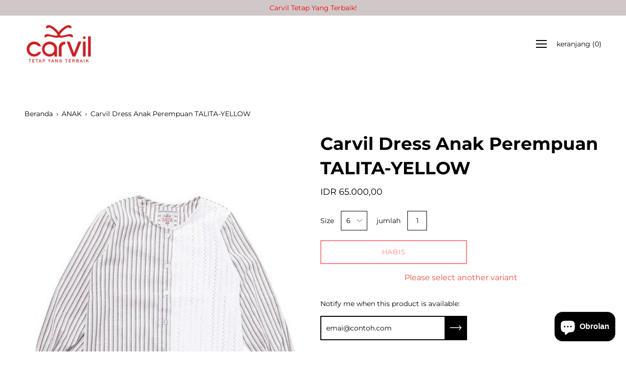

--- FILE ---
content_type: text/html; charset=utf-8
request_url: https://carvilshop.com/products/carvil-blouse-girls-talita-yel
body_size: 24382
content:
<!DOCTYPE html>
<html class="no-js no-touch" lang="id">
<head>
	<!-- Global site tag (gtag.js) - Google Analytics -->
<script async src="https://www.googletagmanager.com/gtag/js?id=UA-191393423-1"></script>
<script>
  window.dataLayer = window.dataLayer || [];
  function gtag(){dataLayer.push(arguments);}
  gtag('js', new Date());

  gtag('config', 'UA-191393423-1');
</script>
    <meta name="google-site-verification" content="ivtuGp8uZeGZ3MwQicskLVEyQdcDuDkQuFBbME-RcXc" />
    <meta charset="utf-8">
	<meta http-equiv='X-UA-Compatible' content='IE=edge,chrome=1'>
	<meta name="viewport" content="width=device-width, height=device-height, initial-scale=1.0, minimum-scale=1.0">
	<link rel="canonical" href="https://carvilshop.com/products/carvil-blouse-girls-talita-yel" />
	<link rel="prefetch" href="https://carvilshop.com" as="document">
	<link rel="preload" as="style" href="//carvilshop.com/cdn/shop/t/22/assets/theme.css?v=39594576711095685131747977487">
	<link rel="preload" as="font" href="//carvilshop.com/cdn/fonts/montserrat/montserrat_n4.81949fa0ac9fd2021e16436151e8eaa539321637.woff2" type="font/woff2" crossorigin>
	<link rel="preload" as="font" href="//carvilshop.com/cdn/fonts/montserrat/montserrat_n7.3c434e22befd5c18a6b4afadb1e3d77c128c7939.woff2" type="font/woff2" crossorigin>
	<link rel="preload" as="script" href="//carvilshop.com/cdn/shop/t/22/assets/lazysizes.min.js?v=27862327855797619101747977486">
	<link rel="preload" as="script" href="//carvilshop.com/cdn/shop/t/22/assets/theme.js?v=76809511794934626141747977488">
	<link rel="preload" as="image" href="//carvilshop.com/cdn/shop/t/22/assets/loading.svg?v=12949615357343360751747977486">

	<link rel="dns-prefetch" href="https://cdn.shopify.com">
	<link rel="dns-prefetch" href="https://v.shopify.com">
	<link rel="dns-prefetch" href="https://fonts.googleapis.com" crossorigin>
	<link rel="dns-prefetch" href="https://cdn.shopifycloud.com">
	<link rel="dns-prefetch" href="https://cdnjs.cloudflare.com">
	<link rel="dns-prefetch" href="https://www.google-analytics.com">
	<link rel="preconnect" href="https://fonts.shopifycdn.com" crossorigin>
	<link rel="preconnect" href="https://ajax.googleapis.com">
	<link rel="preconnect" href="https://customjs.s.asaplabs.io">
	<link rel="dns-prefetch" href="https://maps.googleapis.com">
	<link rel="dns-prefetch" href="https://maps.gstatic.com">
	<link rel="dns-prefetch" href="https://monorail-edge.shopifysvc.com"><link rel="dns-prefetch" href="https://productreviews.shopifycdn.com">
	<title>Carvil Dress Anak Perempuan TALITA-YELLOW &ndash; CarvilShop</title><meta name="description" content="Blouse bermotif garis dengan desain ruffle hem- Warna yellow- Kerah bulat- Unlined- Regular fit- Kancing depan- Material katun tidak transparan, ringan, dan tidak stretchLingkar Dada x Lingkar Pinggang x Panjang- 6 y (76cm x 76cm x 69cm)- 8 y (80cm x 80cm x 71cm)- 10 y (84cm x 84cm x 73cm)- 12 y (88cm x 88cm x 75cm"><style data-shopify>:root {
		--color-button-primary-bg: #ff0000;
		--color-button-primary-bg-alpha-50: rgba(255, 0, 0, 0.5);
		--color-button-primary-text: #fff;
		--color-button-primary-text-alpha-50: rgba(255, 255, 255, 0.5);

		--color-button-secondary-bg: #ffffff;
		--color-button-secondary-text:#000;
		--color-button-secondary-text-alpha-50: rgba(255, 255, 255, 0.5);

		--color-primary-darken: #000000;
		--color-text-body: #000000;
		--color-text-heading: #000000;
		--color-text-light: #000000;
		--color-bg-body: #ffffff;
		--color-bg-body-overlay: rgba(255, 255, 255, 0.75);
		--color-drawer-border: #f2f2f2;
		--color-bg-body-darken: #e6e6e6;
		--color-bg-body-lighten-darken: #e6e6e6;
		--color-accent: #ff8641;
		--color-accent-opposite: #fff;
		--color-border: #000000;
		--color-border-alpha-50: rgba(0, 0, 0, 0.5);
		--button-border-radius: 0px;
		--base-text-size: 14px;
		--subheading-text-size: 12px;
		--h1-text-size: 39px;
		--h2-text-size: 30px;
		--h3-text-size: 24px;
		--h4-text-size: 21px;
		--h5-text-size: 17px;
		--h6-text-size: 15px;
		--disabled-grey-darken: #c3c3c3;

		--body-font-weight: 400;
		--body-font-weight-bold: 600;

		--heading-font-family: Montserrat, sans-serif;
		--heading-font-weight: 700;
		--heading-font-style: normal;

		--body-font-family: Montserrat, sans-serif;
		--body-font-style: normal;

		--button-border-radius: 0px;
		--button-border-radius-inner: -2px;

		--nav-search-result-width: 25%;

		--product-media-padding-top: 100%;
		--product-media-background-size: cover;

		--color-bg-body-alpha-25: rgba(255, 255, 255, 0.25);
		--color-bg-body-alpha-35: rgba(255, 255, 255, 0.35);
		--color-bg-body-alpha-60: rgba(255, 255, 255, 0.6);
		--color-bg-body-alpha-65: rgba(255, 255, 255, 0.65);
		--color-bg-body-alpha-85: rgba(255, 255, 255, 0.85);

		--color-text-body-alpha-5: rgba(0, 0, 0, 0.05);
		--color-text-body-alpha-8: rgba(0, 0, 0, 0.08);
		--color-text-body-alpha-10: rgba(0, 0, 0, 0.1);
		--color-text-body-alpha-16: rgba(0, 0, 0, 0.16);
		--color-text-body-alpha-25: rgba(0, 0, 0, 0.25);
		--color-text-body-alpha-55: rgba(0, 0, 0, 0.55);
		--color-text-body-alpha-60: rgba(0, 0, 0, 0.6);

		--main-heading-size: 51.42px;
		--main-heading-size-mobile: 31.5px;
		--main-subheading-size: 21.42px;
		--main-subheading-size-mobile: 17.13px;
		--disclosure-text-size: 11.2px;

		--product-grid-item-title-size: 18.0px;
		--loading-svg: url( "//carvilshop.com/cdn/shop/t/22/assets/loading.svg?v=12949615357343360751747977486" );
		--icon-check: url("//carvilshop.com/cdn/shop/t/22/assets/icon-check.svg?v=164589794629794176451747977485");
		--icon-close: url( "//carvilshop.com/cdn/shop/t/22/assets/icon-close.svg?v=152460236205633315831747977486" );
		--cart-loading-overlay: rgba(255, 255, 255, 0.85) url( "//carvilshop.com/cdn/shop/t/22/assets/loading.svg?v=12949615357343360751747977486" ) no-repeat center center;

	}

	@font-face {
  font-family: Montserrat;
  font-weight: 700;
  font-style: normal;
  font-display: swap;
  src: url("//carvilshop.com/cdn/fonts/montserrat/montserrat_n7.3c434e22befd5c18a6b4afadb1e3d77c128c7939.woff2") format("woff2"),
       url("//carvilshop.com/cdn/fonts/montserrat/montserrat_n7.5d9fa6e2cae713c8fb539a9876489d86207fe957.woff") format("woff");
}

	@font-face {
  font-family: Montserrat;
  font-weight: 400;
  font-style: normal;
  font-display: swap;
  src: url("//carvilshop.com/cdn/fonts/montserrat/montserrat_n4.81949fa0ac9fd2021e16436151e8eaa539321637.woff2") format("woff2"),
       url("//carvilshop.com/cdn/fonts/montserrat/montserrat_n4.a6c632ca7b62da89c3594789ba828388aac693fe.woff") format("woff");
}

@font-face {
  font-family: Montserrat;
  font-weight: 900;
  font-style: normal;
  font-display: swap;
  src: url("//carvilshop.com/cdn/fonts/montserrat/montserrat_n9.680ded1be351aa3bf3b3650ac5f6df485af8a07c.woff2") format("woff2"),
       url("//carvilshop.com/cdn/fonts/montserrat/montserrat_n9.0cc5aaeff26ef35c23b69a061997d78c9697a382.woff") format("woff");
}
@font-face {
  font-family: Montserrat;
  font-weight: 700;
  font-style: italic;
  font-display: swap;
  src: url("//carvilshop.com/cdn/fonts/montserrat/montserrat_i7.a0d4a463df4f146567d871890ffb3c80408e7732.woff2") format("woff2"),
       url("//carvilshop.com/cdn/fonts/montserrat/montserrat_i7.f6ec9f2a0681acc6f8152c40921d2a4d2e1a2c78.woff") format("woff");
}
@font-face {
  font-family: Montserrat;
  font-weight: 900;
  font-style: italic;
  font-display: swap;
  src: url("//carvilshop.com/cdn/fonts/montserrat/montserrat_i9.cd566e55c5982a3a39b3949665a79c881e095b14.woff2") format("woff2"),
       url("//carvilshop.com/cdn/fonts/montserrat/montserrat_i9.b18527943b7f5bc1488b82e39deb595a73d3e645.woff") format("woff");
}
@font-face {
  font-family: Montserrat;
  font-weight: 700;
  font-style: normal;
  font-display: swap;
  src: url("//carvilshop.com/cdn/fonts/montserrat/montserrat_n7.3c434e22befd5c18a6b4afadb1e3d77c128c7939.woff2") format("woff2"),
       url("//carvilshop.com/cdn/fonts/montserrat/montserrat_n7.5d9fa6e2cae713c8fb539a9876489d86207fe957.woff") format("woff");
}
@font-face {
  font-family: Montserrat;
  font-weight: 400;
  font-style: italic;
  font-display: swap;
  src: url("//carvilshop.com/cdn/fonts/montserrat/montserrat_i4.5a4ea298b4789e064f62a29aafc18d41f09ae59b.woff2") format("woff2"),
       url("//carvilshop.com/cdn/fonts/montserrat/montserrat_i4.072b5869c5e0ed5b9d2021e4c2af132e16681ad2.woff") format("woff");
}
@font-face {
  font-family: Montserrat;
  font-weight: 700;
  font-style: italic;
  font-display: swap;
  src: url("//carvilshop.com/cdn/fonts/montserrat/montserrat_i7.a0d4a463df4f146567d871890ffb3c80408e7732.woff2") format("woff2"),
       url("//carvilshop.com/cdn/fonts/montserrat/montserrat_i7.f6ec9f2a0681acc6f8152c40921d2a4d2e1a2c78.woff") format("woff");
}
@font-face {
		font-family: 'custom-icons';
		src: url('//carvilshop.com/cdn/shop/t/22/assets/custom-icons.eot?soxx27&v=105145768492176485351747977486');
		src: url('//carvilshop.com/cdn/shop/t/22/assets/custom-icons.eot?soxx27&v=105145768492176485351747977486#iefix') format('embedded-opentype'),
			url('//carvilshop.com/cdn/shop/t/22/assets/custom-icons.ttf?soxx27&v=105531104280739233841747977487') format('truetype'),
			url('//carvilshop.com/cdn/shop/t/22/assets/custom-icons.woff?soxx27&v=67713463087921018711747977487') format('woff'),
			url('//carvilshop.com/cdn/shop/t/22/assets/custom-icons.svg?soxx27&v=123121835392613630221747977486#custom-icons') format('svg');
		font-weight: normal;
		font-style: normal;
		font-display: block;
	}</style><link href="//carvilshop.com/cdn/shop/t/22/assets/theme.css?v=39594576711095685131747977487" rel="stylesheet" type="text/css" media="all" /><script type="text/javascript">
		document.documentElement.className = document.documentElement.className.replace('no-js', 'js');

		window.theme = {
			info: {
				name: 'Palo Alto'
			},
			version: '2.8.7'
		};
		window.routes = {
			search_url: "\/search",
			cart_change_url: "\/cart\/change",
			shop_url: "https:\/\/carvilshop.com",
			root_url: "\/",
			cart_url: "\/cart",
			cart_add_url: "\/cart\/add",
			product_recommendations_url: "\/recommendations\/products"
		};
		window.translations = {
			loading: "Memuat lebih banyak",
			load_more: "Muat lebih banyak",
			add_to_cart: "masukkan keranjang",
			sold_out: "habis",
			sold_out_html: "habis",
			on_sale_html: "diskon",
			unavailable: "tidak tersedia",
			zero_qty_error: "kuantiti harus lebih dari 0",
			cart_title: "keranjang belanja",
			cart_empty: "Keranjang Anda saat ini kosong",
			cart_price: "harga",
			cart_quantity: "kuantitas",
			cart_total: "total",
			cart_acceptance_error: "Anda harus menerima syarat dan ketentuan kami.",
			continue_shopping: "lanjutkan belanja",
			results_one: "hasil",
			results_other: "hasil",
			no_results: "tidak ada hasil",
			view_all: "lihat semua",
			unit_price_separator: "per"
		};
		window.settings = {
			cartType: "drawer",
			gridImageSize: "cover",
			enableInfinityScroll: true,
			enablePaymentButton: true,
			enableReviews: true,
			enableYotpo: false,
			enableAcceptTerms: false,
			yotpoId: "",
			productBadgeStyle: "circle",
			productGridLayout: "fullwidth",
			cartType: "drawer",
			quickButton: "buy",
			mobileMenuBehaviour: "trigger",
		};
		window.lazySizesConfig = {
			loadHidden: false,
			hFac: 0.5,
			expFactor: 2,
			customMedia: {
				'--phone': '(max-width: 640px)',
				'--tablet': '(min-width: 641px) and (max-width: 1023px)',
				'--lap': '(min-width: 1024px)'
			}
		};
		window.PaloAlto = window.PaloAlto || {};
		window.slate = window.slate || {};
		window.moneyFormat = "IDR {{amount_with_comma_separator}}";
		window.isHeaderTransparent = false;
		window.initialHeaderHeight = 0;
		window.currentWindowWidth = window.innerWidth || document.documentElement.clientWidth;
	</script>
	<script src="//carvilshop.com/cdn/shop/t/22/assets/lazysizes.min.js?v=27862327855797619101747977486" async="async"></script><script src="//carvilshop.com/cdn/shop/t/22/assets/theme.js?v=76809511794934626141747977488" defer="defer"></script>

	<script>
  var FlikEnv = {
      SERVER_URL: "https://wh.flik.co.id",                   // Update this value
      CHECKOUT_SUCCESS : "/pages/thank-you",              // Don't change this value
      STORE_HANDLE: "carvilshop.myshopify.com",   // Don't change this value
      STORE_BASE_URL: "https:\/\/carvilshop.com",       // Don't change this value
      STORE_NAME: "CarvilShop",
      AMPLITUDE_KEY: "9d8639566a17fc8c1fa95733ee56118e", // Update this value according to the environment
  };
  FlikEnv.STORE_HANDLE = FlikEnv.STORE_HANDLE.replace(".myshopify.com", ""); // Don't change this value
</script>
	<script src="https://cdn.flik.co.id/shopify/flik-cart.js" defer="defer"></script>
	<link rel="stylesheet" type="text/css" href="https://cdn.flik.co.id/shopify/flik.css" />
	
<style>
  .fliK-block-custom-product .flik-checkout {
    background-color: #ff0000;
    border-color: #ff0000;
  }
  .fliK-block-custom-product .flik-checkout span {
    font-size: 13px;
  }
  .fliK-block-custom-cart .flik-checkout span {
    font-size: 13px;
  }
  .fliK-block-custom-cart .flik-checkout {
    background-color: #ffffff;
    border-color: #ffffff;
  }

</style>
	<script>window.performance && window.performance.mark && window.performance.mark('shopify.content_for_header.start');</script><meta id="shopify-digital-wallet" name="shopify-digital-wallet" content="/53111718078/digital_wallets/dialog">
<link rel="alternate" type="application/json+oembed" href="https://carvilshop.com/products/carvil-blouse-girls-talita-yel.oembed">
<script async="async" src="/checkouts/internal/preloads.js?locale=id-ID"></script>
<script id="shopify-features" type="application/json">{"accessToken":"8bc9a9508a7ba6bd7f70237de8fd6696","betas":["rich-media-storefront-analytics"],"domain":"carvilshop.com","predictiveSearch":true,"shopId":53111718078,"locale":"id"}</script>
<script>var Shopify = Shopify || {};
Shopify.shop = "carvilshop.myshopify.com";
Shopify.locale = "id";
Shopify.currency = {"active":"IDR","rate":"1.0"};
Shopify.country = "ID";
Shopify.theme = {"name":"Carvil x FLIK","id":151658168555,"schema_name":"Palo Alto","schema_version":"2.8.7","theme_store_id":null,"role":"main"};
Shopify.theme.handle = "null";
Shopify.theme.style = {"id":null,"handle":null};
Shopify.cdnHost = "carvilshop.com/cdn";
Shopify.routes = Shopify.routes || {};
Shopify.routes.root = "/";</script>
<script type="module">!function(o){(o.Shopify=o.Shopify||{}).modules=!0}(window);</script>
<script>!function(o){function n(){var o=[];function n(){o.push(Array.prototype.slice.apply(arguments))}return n.q=o,n}var t=o.Shopify=o.Shopify||{};t.loadFeatures=n(),t.autoloadFeatures=n()}(window);</script>
<script id="shop-js-analytics" type="application/json">{"pageType":"product"}</script>
<script defer="defer" async type="module" src="//carvilshop.com/cdn/shopifycloud/shop-js/modules/v2/client.init-shop-cart-sync_qyKEtKQI.id.esm.js"></script>
<script defer="defer" async type="module" src="//carvilshop.com/cdn/shopifycloud/shop-js/modules/v2/chunk.common_COmBG7Lx.esm.js"></script>
<script defer="defer" async type="module" src="//carvilshop.com/cdn/shopifycloud/shop-js/modules/v2/chunk.modal_CYQgzhHI.esm.js"></script>
<script type="module">
  await import("//carvilshop.com/cdn/shopifycloud/shop-js/modules/v2/client.init-shop-cart-sync_qyKEtKQI.id.esm.js");
await import("//carvilshop.com/cdn/shopifycloud/shop-js/modules/v2/chunk.common_COmBG7Lx.esm.js");
await import("//carvilshop.com/cdn/shopifycloud/shop-js/modules/v2/chunk.modal_CYQgzhHI.esm.js");

  window.Shopify.SignInWithShop?.initShopCartSync?.({"fedCMEnabled":true,"windoidEnabled":true});

</script>
<script id="__st">var __st={"a":53111718078,"offset":25200,"reqid":"1d54fd3f-a022-4952-a8ab-34b4981af9dc-1769731558","pageurl":"carvilshop.com\/products\/carvil-blouse-girls-talita-yel","u":"d7ad7770744c","p":"product","rtyp":"product","rid":6973052518590};</script>
<script>window.ShopifyPaypalV4VisibilityTracking = true;</script>
<script id="captcha-bootstrap">!function(){'use strict';const t='contact',e='account',n='new_comment',o=[[t,t],['blogs',n],['comments',n],[t,'customer']],c=[[e,'customer_login'],[e,'guest_login'],[e,'recover_customer_password'],[e,'create_customer']],r=t=>t.map((([t,e])=>`form[action*='/${t}']:not([data-nocaptcha='true']) input[name='form_type'][value='${e}']`)).join(','),a=t=>()=>t?[...document.querySelectorAll(t)].map((t=>t.form)):[];function s(){const t=[...o],e=r(t);return a(e)}const i='password',u='form_key',d=['recaptcha-v3-token','g-recaptcha-response','h-captcha-response',i],f=()=>{try{return window.sessionStorage}catch{return}},m='__shopify_v',_=t=>t.elements[u];function p(t,e,n=!1){try{const o=window.sessionStorage,c=JSON.parse(o.getItem(e)),{data:r}=function(t){const{data:e,action:n}=t;return t[m]||n?{data:e,action:n}:{data:t,action:n}}(c);for(const[e,n]of Object.entries(r))t.elements[e]&&(t.elements[e].value=n);n&&o.removeItem(e)}catch(o){console.error('form repopulation failed',{error:o})}}const l='form_type',E='cptcha';function T(t){t.dataset[E]=!0}const w=window,h=w.document,L='Shopify',v='ce_forms',y='captcha';let A=!1;((t,e)=>{const n=(g='f06e6c50-85a8-45c8-87d0-21a2b65856fe',I='https://cdn.shopify.com/shopifycloud/storefront-forms-hcaptcha/ce_storefront_forms_captcha_hcaptcha.v1.5.2.iife.js',D={infoText:'Dilindungi dengan hCaptcha',privacyText:'Privasi',termsText:'Ketentuan'},(t,e,n)=>{const o=w[L][v],c=o.bindForm;if(c)return c(t,g,e,D).then(n);var r;o.q.push([[t,g,e,D],n]),r=I,A||(h.body.append(Object.assign(h.createElement('script'),{id:'captcha-provider',async:!0,src:r})),A=!0)});var g,I,D;w[L]=w[L]||{},w[L][v]=w[L][v]||{},w[L][v].q=[],w[L][y]=w[L][y]||{},w[L][y].protect=function(t,e){n(t,void 0,e),T(t)},Object.freeze(w[L][y]),function(t,e,n,w,h,L){const[v,y,A,g]=function(t,e,n){const i=e?o:[],u=t?c:[],d=[...i,...u],f=r(d),m=r(i),_=r(d.filter((([t,e])=>n.includes(e))));return[a(f),a(m),a(_),s()]}(w,h,L),I=t=>{const e=t.target;return e instanceof HTMLFormElement?e:e&&e.form},D=t=>v().includes(t);t.addEventListener('submit',(t=>{const e=I(t);if(!e)return;const n=D(e)&&!e.dataset.hcaptchaBound&&!e.dataset.recaptchaBound,o=_(e),c=g().includes(e)&&(!o||!o.value);(n||c)&&t.preventDefault(),c&&!n&&(function(t){try{if(!f())return;!function(t){const e=f();if(!e)return;const n=_(t);if(!n)return;const o=n.value;o&&e.removeItem(o)}(t);const e=Array.from(Array(32),(()=>Math.random().toString(36)[2])).join('');!function(t,e){_(t)||t.append(Object.assign(document.createElement('input'),{type:'hidden',name:u})),t.elements[u].value=e}(t,e),function(t,e){const n=f();if(!n)return;const o=[...t.querySelectorAll(`input[type='${i}']`)].map((({name:t})=>t)),c=[...d,...o],r={};for(const[a,s]of new FormData(t).entries())c.includes(a)||(r[a]=s);n.setItem(e,JSON.stringify({[m]:1,action:t.action,data:r}))}(t,e)}catch(e){console.error('failed to persist form',e)}}(e),e.submit())}));const S=(t,e)=>{t&&!t.dataset[E]&&(n(t,e.some((e=>e===t))),T(t))};for(const o of['focusin','change'])t.addEventListener(o,(t=>{const e=I(t);D(e)&&S(e,y())}));const B=e.get('form_key'),M=e.get(l),P=B&&M;t.addEventListener('DOMContentLoaded',(()=>{const t=y();if(P)for(const e of t)e.elements[l].value===M&&p(e,B);[...new Set([...A(),...v().filter((t=>'true'===t.dataset.shopifyCaptcha))])].forEach((e=>S(e,t)))}))}(h,new URLSearchParams(w.location.search),n,t,e,['guest_login'])})(!0,!0)}();</script>
<script integrity="sha256-4kQ18oKyAcykRKYeNunJcIwy7WH5gtpwJnB7kiuLZ1E=" data-source-attribution="shopify.loadfeatures" defer="defer" src="//carvilshop.com/cdn/shopifycloud/storefront/assets/storefront/load_feature-a0a9edcb.js" crossorigin="anonymous"></script>
<script data-source-attribution="shopify.dynamic_checkout.dynamic.init">var Shopify=Shopify||{};Shopify.PaymentButton=Shopify.PaymentButton||{isStorefrontPortableWallets:!0,init:function(){window.Shopify.PaymentButton.init=function(){};var t=document.createElement("script");t.src="https://carvilshop.com/cdn/shopifycloud/portable-wallets/latest/portable-wallets.id.js",t.type="module",document.head.appendChild(t)}};
</script>
<script data-source-attribution="shopify.dynamic_checkout.buyer_consent">
  function portableWalletsHideBuyerConsent(e){var t=document.getElementById("shopify-buyer-consent"),n=document.getElementById("shopify-subscription-policy-button");t&&n&&(t.classList.add("hidden"),t.setAttribute("aria-hidden","true"),n.removeEventListener("click",e))}function portableWalletsShowBuyerConsent(e){var t=document.getElementById("shopify-buyer-consent"),n=document.getElementById("shopify-subscription-policy-button");t&&n&&(t.classList.remove("hidden"),t.removeAttribute("aria-hidden"),n.addEventListener("click",e))}window.Shopify?.PaymentButton&&(window.Shopify.PaymentButton.hideBuyerConsent=portableWalletsHideBuyerConsent,window.Shopify.PaymentButton.showBuyerConsent=portableWalletsShowBuyerConsent);
</script>
<script data-source-attribution="shopify.dynamic_checkout.cart.bootstrap">document.addEventListener("DOMContentLoaded",(function(){function t(){return document.querySelector("shopify-accelerated-checkout-cart, shopify-accelerated-checkout")}if(t())Shopify.PaymentButton.init();else{new MutationObserver((function(e,n){t()&&(Shopify.PaymentButton.init(),n.disconnect())})).observe(document.body,{childList:!0,subtree:!0})}}));
</script>

<script>window.performance && window.performance.mark && window.performance.mark('shopify.content_for_header.end');</script>
	<style>
		.shopify-payment-button__button--unbranded:hover .flik-checkout-button-label{
			color: var(--color-button-primary-bg)!important;
		}

		.shopify-payment-button__button--unbranded:hover img {
			content: url("//carvilshop.com/cdn/shop/t/22/assets/flik-black.png?v=161667563950182460841747977487");
			height: 24px!important;
      	}

		.flik-checkout{
			display: flex!important;
			justify-content: center!important;
			align-items: center!important;
		}
	</style>
<script src="https://cdn.shopify.com/extensions/e8878072-2f6b-4e89-8082-94b04320908d/inbox-1254/assets/inbox-chat-loader.js" type="text/javascript" defer="defer"></script>
<meta property="og:image" content="https://cdn.shopify.com/s/files/1/0531/1171/8078/products/ec5f6f521e1a82e07b6bc02d4544b3c1.jpg?v=1632215784" />
<meta property="og:image:secure_url" content="https://cdn.shopify.com/s/files/1/0531/1171/8078/products/ec5f6f521e1a82e07b6bc02d4544b3c1.jpg?v=1632215784" />
<meta property="og:image:width" content="416" />
<meta property="og:image:height" content="600" />
<link href="https://monorail-edge.shopifysvc.com" rel="dns-prefetch">
<script>(function(){if ("sendBeacon" in navigator && "performance" in window) {try {var session_token_from_headers = performance.getEntriesByType('navigation')[0].serverTiming.find(x => x.name == '_s').description;} catch {var session_token_from_headers = undefined;}var session_cookie_matches = document.cookie.match(/_shopify_s=([^;]*)/);var session_token_from_cookie = session_cookie_matches && session_cookie_matches.length === 2 ? session_cookie_matches[1] : "";var session_token = session_token_from_headers || session_token_from_cookie || "";function handle_abandonment_event(e) {var entries = performance.getEntries().filter(function(entry) {return /monorail-edge.shopifysvc.com/.test(entry.name);});if (!window.abandonment_tracked && entries.length === 0) {window.abandonment_tracked = true;var currentMs = Date.now();var navigation_start = performance.timing.navigationStart;var payload = {shop_id: 53111718078,url: window.location.href,navigation_start,duration: currentMs - navigation_start,session_token,page_type: "product"};window.navigator.sendBeacon("https://monorail-edge.shopifysvc.com/v1/produce", JSON.stringify({schema_id: "online_store_buyer_site_abandonment/1.1",payload: payload,metadata: {event_created_at_ms: currentMs,event_sent_at_ms: currentMs}}));}}window.addEventListener('pagehide', handle_abandonment_event);}}());</script>
<script id="web-pixels-manager-setup">(function e(e,d,r,n,o){if(void 0===o&&(o={}),!Boolean(null===(a=null===(i=window.Shopify)||void 0===i?void 0:i.analytics)||void 0===a?void 0:a.replayQueue)){var i,a;window.Shopify=window.Shopify||{};var t=window.Shopify;t.analytics=t.analytics||{};var s=t.analytics;s.replayQueue=[],s.publish=function(e,d,r){return s.replayQueue.push([e,d,r]),!0};try{self.performance.mark("wpm:start")}catch(e){}var l=function(){var e={modern:/Edge?\/(1{2}[4-9]|1[2-9]\d|[2-9]\d{2}|\d{4,})\.\d+(\.\d+|)|Firefox\/(1{2}[4-9]|1[2-9]\d|[2-9]\d{2}|\d{4,})\.\d+(\.\d+|)|Chrom(ium|e)\/(9{2}|\d{3,})\.\d+(\.\d+|)|(Maci|X1{2}).+ Version\/(15\.\d+|(1[6-9]|[2-9]\d|\d{3,})\.\d+)([,.]\d+|)( \(\w+\)|)( Mobile\/\w+|) Safari\/|Chrome.+OPR\/(9{2}|\d{3,})\.\d+\.\d+|(CPU[ +]OS|iPhone[ +]OS|CPU[ +]iPhone|CPU IPhone OS|CPU iPad OS)[ +]+(15[._]\d+|(1[6-9]|[2-9]\d|\d{3,})[._]\d+)([._]\d+|)|Android:?[ /-](13[3-9]|1[4-9]\d|[2-9]\d{2}|\d{4,})(\.\d+|)(\.\d+|)|Android.+Firefox\/(13[5-9]|1[4-9]\d|[2-9]\d{2}|\d{4,})\.\d+(\.\d+|)|Android.+Chrom(ium|e)\/(13[3-9]|1[4-9]\d|[2-9]\d{2}|\d{4,})\.\d+(\.\d+|)|SamsungBrowser\/([2-9]\d|\d{3,})\.\d+/,legacy:/Edge?\/(1[6-9]|[2-9]\d|\d{3,})\.\d+(\.\d+|)|Firefox\/(5[4-9]|[6-9]\d|\d{3,})\.\d+(\.\d+|)|Chrom(ium|e)\/(5[1-9]|[6-9]\d|\d{3,})\.\d+(\.\d+|)([\d.]+$|.*Safari\/(?![\d.]+ Edge\/[\d.]+$))|(Maci|X1{2}).+ Version\/(10\.\d+|(1[1-9]|[2-9]\d|\d{3,})\.\d+)([,.]\d+|)( \(\w+\)|)( Mobile\/\w+|) Safari\/|Chrome.+OPR\/(3[89]|[4-9]\d|\d{3,})\.\d+\.\d+|(CPU[ +]OS|iPhone[ +]OS|CPU[ +]iPhone|CPU IPhone OS|CPU iPad OS)[ +]+(10[._]\d+|(1[1-9]|[2-9]\d|\d{3,})[._]\d+)([._]\d+|)|Android:?[ /-](13[3-9]|1[4-9]\d|[2-9]\d{2}|\d{4,})(\.\d+|)(\.\d+|)|Mobile Safari.+OPR\/([89]\d|\d{3,})\.\d+\.\d+|Android.+Firefox\/(13[5-9]|1[4-9]\d|[2-9]\d{2}|\d{4,})\.\d+(\.\d+|)|Android.+Chrom(ium|e)\/(13[3-9]|1[4-9]\d|[2-9]\d{2}|\d{4,})\.\d+(\.\d+|)|Android.+(UC? ?Browser|UCWEB|U3)[ /]?(15\.([5-9]|\d{2,})|(1[6-9]|[2-9]\d|\d{3,})\.\d+)\.\d+|SamsungBrowser\/(5\.\d+|([6-9]|\d{2,})\.\d+)|Android.+MQ{2}Browser\/(14(\.(9|\d{2,})|)|(1[5-9]|[2-9]\d|\d{3,})(\.\d+|))(\.\d+|)|K[Aa][Ii]OS\/(3\.\d+|([4-9]|\d{2,})\.\d+)(\.\d+|)/},d=e.modern,r=e.legacy,n=navigator.userAgent;return n.match(d)?"modern":n.match(r)?"legacy":"unknown"}(),u="modern"===l?"modern":"legacy",c=(null!=n?n:{modern:"",legacy:""})[u],f=function(e){return[e.baseUrl,"/wpm","/b",e.hashVersion,"modern"===e.buildTarget?"m":"l",".js"].join("")}({baseUrl:d,hashVersion:r,buildTarget:u}),m=function(e){var d=e.version,r=e.bundleTarget,n=e.surface,o=e.pageUrl,i=e.monorailEndpoint;return{emit:function(e){var a=e.status,t=e.errorMsg,s=(new Date).getTime(),l=JSON.stringify({metadata:{event_sent_at_ms:s},events:[{schema_id:"web_pixels_manager_load/3.1",payload:{version:d,bundle_target:r,page_url:o,status:a,surface:n,error_msg:t},metadata:{event_created_at_ms:s}}]});if(!i)return console&&console.warn&&console.warn("[Web Pixels Manager] No Monorail endpoint provided, skipping logging."),!1;try{return self.navigator.sendBeacon.bind(self.navigator)(i,l)}catch(e){}var u=new XMLHttpRequest;try{return u.open("POST",i,!0),u.setRequestHeader("Content-Type","text/plain"),u.send(l),!0}catch(e){return console&&console.warn&&console.warn("[Web Pixels Manager] Got an unhandled error while logging to Monorail."),!1}}}}({version:r,bundleTarget:l,surface:e.surface,pageUrl:self.location.href,monorailEndpoint:e.monorailEndpoint});try{o.browserTarget=l,function(e){var d=e.src,r=e.async,n=void 0===r||r,o=e.onload,i=e.onerror,a=e.sri,t=e.scriptDataAttributes,s=void 0===t?{}:t,l=document.createElement("script"),u=document.querySelector("head"),c=document.querySelector("body");if(l.async=n,l.src=d,a&&(l.integrity=a,l.crossOrigin="anonymous"),s)for(var f in s)if(Object.prototype.hasOwnProperty.call(s,f))try{l.dataset[f]=s[f]}catch(e){}if(o&&l.addEventListener("load",o),i&&l.addEventListener("error",i),u)u.appendChild(l);else{if(!c)throw new Error("Did not find a head or body element to append the script");c.appendChild(l)}}({src:f,async:!0,onload:function(){if(!function(){var e,d;return Boolean(null===(d=null===(e=window.Shopify)||void 0===e?void 0:e.analytics)||void 0===d?void 0:d.initialized)}()){var d=window.webPixelsManager.init(e)||void 0;if(d){var r=window.Shopify.analytics;r.replayQueue.forEach((function(e){var r=e[0],n=e[1],o=e[2];d.publishCustomEvent(r,n,o)})),r.replayQueue=[],r.publish=d.publishCustomEvent,r.visitor=d.visitor,r.initialized=!0}}},onerror:function(){return m.emit({status:"failed",errorMsg:"".concat(f," has failed to load")})},sri:function(e){var d=/^sha384-[A-Za-z0-9+/=]+$/;return"string"==typeof e&&d.test(e)}(c)?c:"",scriptDataAttributes:o}),m.emit({status:"loading"})}catch(e){m.emit({status:"failed",errorMsg:(null==e?void 0:e.message)||"Unknown error"})}}})({shopId: 53111718078,storefrontBaseUrl: "https://carvilshop.com",extensionsBaseUrl: "https://extensions.shopifycdn.com/cdn/shopifycloud/web-pixels-manager",monorailEndpoint: "https://monorail-edge.shopifysvc.com/unstable/produce_batch",surface: "storefront-renderer",enabledBetaFlags: ["2dca8a86"],webPixelsConfigList: [{"id":"955056363","configuration":"{\"myshopifyDomain\":\"carvilshop.myshopify.com\"}","eventPayloadVersion":"v1","runtimeContext":"STRICT","scriptVersion":"23b97d18e2aa74363140dc29c9284e87","type":"APP","apiClientId":2775569,"privacyPurposes":["ANALYTICS","MARKETING","SALE_OF_DATA"],"dataSharingAdjustments":{"protectedCustomerApprovalScopes":["read_customer_address","read_customer_email","read_customer_name","read_customer_phone","read_customer_personal_data"]}},{"id":"73040107","eventPayloadVersion":"v1","runtimeContext":"LAX","scriptVersion":"1","type":"CUSTOM","privacyPurposes":["ANALYTICS"],"name":"Google Analytics tag (migrated)"},{"id":"shopify-app-pixel","configuration":"{}","eventPayloadVersion":"v1","runtimeContext":"STRICT","scriptVersion":"0450","apiClientId":"shopify-pixel","type":"APP","privacyPurposes":["ANALYTICS","MARKETING"]},{"id":"shopify-custom-pixel","eventPayloadVersion":"v1","runtimeContext":"LAX","scriptVersion":"0450","apiClientId":"shopify-pixel","type":"CUSTOM","privacyPurposes":["ANALYTICS","MARKETING"]}],isMerchantRequest: false,initData: {"shop":{"name":"CarvilShop","paymentSettings":{"currencyCode":"IDR"},"myshopifyDomain":"carvilshop.myshopify.com","countryCode":"ID","storefrontUrl":"https:\/\/carvilshop.com"},"customer":null,"cart":null,"checkout":null,"productVariants":[{"price":{"amount":65000.0,"currencyCode":"IDR"},"product":{"title":"Carvil Dress Anak Perempuan TALITA-YELLOW","vendor":"CarvilShop","id":"6973052518590","untranslatedTitle":"Carvil Dress Anak Perempuan TALITA-YELLOW","url":"\/products\/carvil-blouse-girls-talita-yel","type":"Dress Ladies"},"id":"40680484602046","image":{"src":"\/\/carvilshop.com\/cdn\/shop\/products\/ec5f6f521e1a82e07b6bc02d4544b3c1.jpg?v=1632215784"},"sku":"46.TAL.YEL.F7.06","title":"6","untranslatedTitle":"6"},{"price":{"amount":65000.0,"currencyCode":"IDR"},"product":{"title":"Carvil Dress Anak Perempuan TALITA-YELLOW","vendor":"CarvilShop","id":"6973052518590","untranslatedTitle":"Carvil Dress Anak Perempuan TALITA-YELLOW","url":"\/products\/carvil-blouse-girls-talita-yel","type":"Dress Ladies"},"id":"40680484569278","image":{"src":"\/\/carvilshop.com\/cdn\/shop\/products\/ec5f6f521e1a82e07b6bc02d4544b3c1.jpg?v=1632215784"},"sku":"46.TAL.YEL.F7.08","title":"8","untranslatedTitle":"8"},{"price":{"amount":65000.0,"currencyCode":"IDR"},"product":{"title":"Carvil Dress Anak Perempuan TALITA-YELLOW","vendor":"CarvilShop","id":"6973052518590","untranslatedTitle":"Carvil Dress Anak Perempuan TALITA-YELLOW","url":"\/products\/carvil-blouse-girls-talita-yel","type":"Dress Ladies"},"id":"40680484470974","image":{"src":"\/\/carvilshop.com\/cdn\/shop\/products\/ec5f6f521e1a82e07b6bc02d4544b3c1.jpg?v=1632215784"},"sku":"46.TAL.YEL.F7.10","title":"10","untranslatedTitle":"10"},{"price":{"amount":65000.0,"currencyCode":"IDR"},"product":{"title":"Carvil Dress Anak Perempuan TALITA-YELLOW","vendor":"CarvilShop","id":"6973052518590","untranslatedTitle":"Carvil Dress Anak Perempuan TALITA-YELLOW","url":"\/products\/carvil-blouse-girls-talita-yel","type":"Dress Ladies"},"id":"40680484503742","image":{"src":"\/\/carvilshop.com\/cdn\/shop\/products\/ec5f6f521e1a82e07b6bc02d4544b3c1.jpg?v=1632215784"},"sku":"46.TAL.YEL.F7.12","title":"12","untranslatedTitle":"12"}],"purchasingCompany":null},},"https://carvilshop.com/cdn","1d2a099fw23dfb22ep557258f5m7a2edbae",{"modern":"","legacy":""},{"shopId":"53111718078","storefrontBaseUrl":"https:\/\/carvilshop.com","extensionBaseUrl":"https:\/\/extensions.shopifycdn.com\/cdn\/shopifycloud\/web-pixels-manager","surface":"storefront-renderer","enabledBetaFlags":"[\"2dca8a86\"]","isMerchantRequest":"false","hashVersion":"1d2a099fw23dfb22ep557258f5m7a2edbae","publish":"custom","events":"[[\"page_viewed\",{}],[\"product_viewed\",{\"productVariant\":{\"price\":{\"amount\":65000.0,\"currencyCode\":\"IDR\"},\"product\":{\"title\":\"Carvil Dress Anak Perempuan TALITA-YELLOW\",\"vendor\":\"CarvilShop\",\"id\":\"6973052518590\",\"untranslatedTitle\":\"Carvil Dress Anak Perempuan TALITA-YELLOW\",\"url\":\"\/products\/carvil-blouse-girls-talita-yel\",\"type\":\"Dress Ladies\"},\"id\":\"40680484602046\",\"image\":{\"src\":\"\/\/carvilshop.com\/cdn\/shop\/products\/ec5f6f521e1a82e07b6bc02d4544b3c1.jpg?v=1632215784\"},\"sku\":\"46.TAL.YEL.F7.06\",\"title\":\"6\",\"untranslatedTitle\":\"6\"}}]]"});</script><script>
  window.ShopifyAnalytics = window.ShopifyAnalytics || {};
  window.ShopifyAnalytics.meta = window.ShopifyAnalytics.meta || {};
  window.ShopifyAnalytics.meta.currency = 'IDR';
  var meta = {"product":{"id":6973052518590,"gid":"gid:\/\/shopify\/Product\/6973052518590","vendor":"CarvilShop","type":"Dress Ladies","handle":"carvil-blouse-girls-talita-yel","variants":[{"id":40680484602046,"price":6500000,"name":"Carvil Dress Anak Perempuan TALITA-YELLOW - 6","public_title":"6","sku":"46.TAL.YEL.F7.06"},{"id":40680484569278,"price":6500000,"name":"Carvil Dress Anak Perempuan TALITA-YELLOW - 8","public_title":"8","sku":"46.TAL.YEL.F7.08"},{"id":40680484470974,"price":6500000,"name":"Carvil Dress Anak Perempuan TALITA-YELLOW - 10","public_title":"10","sku":"46.TAL.YEL.F7.10"},{"id":40680484503742,"price":6500000,"name":"Carvil Dress Anak Perempuan TALITA-YELLOW - 12","public_title":"12","sku":"46.TAL.YEL.F7.12"}],"remote":false},"page":{"pageType":"product","resourceType":"product","resourceId":6973052518590,"requestId":"1d54fd3f-a022-4952-a8ab-34b4981af9dc-1769731558"}};
  for (var attr in meta) {
    window.ShopifyAnalytics.meta[attr] = meta[attr];
  }
</script>
<script class="analytics">
  (function () {
    var customDocumentWrite = function(content) {
      var jquery = null;

      if (window.jQuery) {
        jquery = window.jQuery;
      } else if (window.Checkout && window.Checkout.$) {
        jquery = window.Checkout.$;
      }

      if (jquery) {
        jquery('body').append(content);
      }
    };

    var hasLoggedConversion = function(token) {
      if (token) {
        return document.cookie.indexOf('loggedConversion=' + token) !== -1;
      }
      return false;
    }

    var setCookieIfConversion = function(token) {
      if (token) {
        var twoMonthsFromNow = new Date(Date.now());
        twoMonthsFromNow.setMonth(twoMonthsFromNow.getMonth() + 2);

        document.cookie = 'loggedConversion=' + token + '; expires=' + twoMonthsFromNow;
      }
    }

    var trekkie = window.ShopifyAnalytics.lib = window.trekkie = window.trekkie || [];
    if (trekkie.integrations) {
      return;
    }
    trekkie.methods = [
      'identify',
      'page',
      'ready',
      'track',
      'trackForm',
      'trackLink'
    ];
    trekkie.factory = function(method) {
      return function() {
        var args = Array.prototype.slice.call(arguments);
        args.unshift(method);
        trekkie.push(args);
        return trekkie;
      };
    };
    for (var i = 0; i < trekkie.methods.length; i++) {
      var key = trekkie.methods[i];
      trekkie[key] = trekkie.factory(key);
    }
    trekkie.load = function(config) {
      trekkie.config = config || {};
      trekkie.config.initialDocumentCookie = document.cookie;
      var first = document.getElementsByTagName('script')[0];
      var script = document.createElement('script');
      script.type = 'text/javascript';
      script.onerror = function(e) {
        var scriptFallback = document.createElement('script');
        scriptFallback.type = 'text/javascript';
        scriptFallback.onerror = function(error) {
                var Monorail = {
      produce: function produce(monorailDomain, schemaId, payload) {
        var currentMs = new Date().getTime();
        var event = {
          schema_id: schemaId,
          payload: payload,
          metadata: {
            event_created_at_ms: currentMs,
            event_sent_at_ms: currentMs
          }
        };
        return Monorail.sendRequest("https://" + monorailDomain + "/v1/produce", JSON.stringify(event));
      },
      sendRequest: function sendRequest(endpointUrl, payload) {
        // Try the sendBeacon API
        if (window && window.navigator && typeof window.navigator.sendBeacon === 'function' && typeof window.Blob === 'function' && !Monorail.isIos12()) {
          var blobData = new window.Blob([payload], {
            type: 'text/plain'
          });

          if (window.navigator.sendBeacon(endpointUrl, blobData)) {
            return true;
          } // sendBeacon was not successful

        } // XHR beacon

        var xhr = new XMLHttpRequest();

        try {
          xhr.open('POST', endpointUrl);
          xhr.setRequestHeader('Content-Type', 'text/plain');
          xhr.send(payload);
        } catch (e) {
          console.log(e);
        }

        return false;
      },
      isIos12: function isIos12() {
        return window.navigator.userAgent.lastIndexOf('iPhone; CPU iPhone OS 12_') !== -1 || window.navigator.userAgent.lastIndexOf('iPad; CPU OS 12_') !== -1;
      }
    };
    Monorail.produce('monorail-edge.shopifysvc.com',
      'trekkie_storefront_load_errors/1.1',
      {shop_id: 53111718078,
      theme_id: 151658168555,
      app_name: "storefront",
      context_url: window.location.href,
      source_url: "//carvilshop.com/cdn/s/trekkie.storefront.c59ea00e0474b293ae6629561379568a2d7c4bba.min.js"});

        };
        scriptFallback.async = true;
        scriptFallback.src = '//carvilshop.com/cdn/s/trekkie.storefront.c59ea00e0474b293ae6629561379568a2d7c4bba.min.js';
        first.parentNode.insertBefore(scriptFallback, first);
      };
      script.async = true;
      script.src = '//carvilshop.com/cdn/s/trekkie.storefront.c59ea00e0474b293ae6629561379568a2d7c4bba.min.js';
      first.parentNode.insertBefore(script, first);
    };
    trekkie.load(
      {"Trekkie":{"appName":"storefront","development":false,"defaultAttributes":{"shopId":53111718078,"isMerchantRequest":null,"themeId":151658168555,"themeCityHash":"7540662404104427167","contentLanguage":"id","currency":"IDR","eventMetadataId":"58d68cfe-e5bd-4b92-bbaf-0d0e3ed9758f"},"isServerSideCookieWritingEnabled":true,"monorailRegion":"shop_domain","enabledBetaFlags":["65f19447","b5387b81"]},"Session Attribution":{},"S2S":{"facebookCapiEnabled":false,"source":"trekkie-storefront-renderer","apiClientId":580111}}
    );

    var loaded = false;
    trekkie.ready(function() {
      if (loaded) return;
      loaded = true;

      window.ShopifyAnalytics.lib = window.trekkie;

      var originalDocumentWrite = document.write;
      document.write = customDocumentWrite;
      try { window.ShopifyAnalytics.merchantGoogleAnalytics.call(this); } catch(error) {};
      document.write = originalDocumentWrite;

      window.ShopifyAnalytics.lib.page(null,{"pageType":"product","resourceType":"product","resourceId":6973052518590,"requestId":"1d54fd3f-a022-4952-a8ab-34b4981af9dc-1769731558","shopifyEmitted":true});

      var match = window.location.pathname.match(/checkouts\/(.+)\/(thank_you|post_purchase)/)
      var token = match? match[1]: undefined;
      if (!hasLoggedConversion(token)) {
        setCookieIfConversion(token);
        window.ShopifyAnalytics.lib.track("Viewed Product",{"currency":"IDR","variantId":40680484602046,"productId":6973052518590,"productGid":"gid:\/\/shopify\/Product\/6973052518590","name":"Carvil Dress Anak Perempuan TALITA-YELLOW - 6","price":"65000.00","sku":"46.TAL.YEL.F7.06","brand":"CarvilShop","variant":"6","category":"Dress Ladies","nonInteraction":true,"remote":false},undefined,undefined,{"shopifyEmitted":true});
      window.ShopifyAnalytics.lib.track("monorail:\/\/trekkie_storefront_viewed_product\/1.1",{"currency":"IDR","variantId":40680484602046,"productId":6973052518590,"productGid":"gid:\/\/shopify\/Product\/6973052518590","name":"Carvil Dress Anak Perempuan TALITA-YELLOW - 6","price":"65000.00","sku":"46.TAL.YEL.F7.06","brand":"CarvilShop","variant":"6","category":"Dress Ladies","nonInteraction":true,"remote":false,"referer":"https:\/\/carvilshop.com\/products\/carvil-blouse-girls-talita-yel"});
      }
    });


        var eventsListenerScript = document.createElement('script');
        eventsListenerScript.async = true;
        eventsListenerScript.src = "//carvilshop.com/cdn/shopifycloud/storefront/assets/shop_events_listener-3da45d37.js";
        document.getElementsByTagName('head')[0].appendChild(eventsListenerScript);

})();</script>
  <script>
  if (!window.ga || (window.ga && typeof window.ga !== 'function')) {
    window.ga = function ga() {
      (window.ga.q = window.ga.q || []).push(arguments);
      if (window.Shopify && window.Shopify.analytics && typeof window.Shopify.analytics.publish === 'function') {
        window.Shopify.analytics.publish("ga_stub_called", {}, {sendTo: "google_osp_migration"});
      }
      console.error("Shopify's Google Analytics stub called with:", Array.from(arguments), "\nSee https://help.shopify.com/manual/promoting-marketing/pixels/pixel-migration#google for more information.");
    };
    if (window.Shopify && window.Shopify.analytics && typeof window.Shopify.analytics.publish === 'function') {
      window.Shopify.analytics.publish("ga_stub_initialized", {}, {sendTo: "google_osp_migration"});
    }
  }
</script>
<script
  defer
  src="https://carvilshop.com/cdn/shopifycloud/perf-kit/shopify-perf-kit-3.1.0.min.js"
  data-application="storefront-renderer"
  data-shop-id="53111718078"
  data-render-region="gcp-us-central1"
  data-page-type="product"
  data-theme-instance-id="151658168555"
  data-theme-name="Palo Alto"
  data-theme-version="2.8.7"
  data-monorail-region="shop_domain"
  data-resource-timing-sampling-rate="10"
  data-shs="true"
  data-shs-beacon="true"
  data-shs-export-with-fetch="true"
  data-shs-logs-sample-rate="1"
  data-shs-beacon-endpoint="https://carvilshop.com/api/collect"
></script>
</head><body id="carvil-dress-anak-perempuan-talita-yellow" class="template-product body--show-spacer-lines quick-buy-enabled no-outline">
	<div class="block-body"></div>
	<a class="in-page-link skip-link" href="#MainContent">lewati </a><div id="shopify-section-popup" class="shopify-section"><div data-section-id="popup" data-section-type="popup"></div>

</div><div id="shopify-section-announcement-bar" class="shopify-section"><div data-section-type="announcement-bar" data-section-id="announcement-bar" class="is-moved-by-drawer"><div class="top-bar wrapper" style="background:#d0c8c8;">
			<div class="top-bar__slider"><div class="top-bar__slide" style="color: #f70000;" ><a href="/collections/all">Carvil Tetap Yang Terbaik!</a></div></div>
		</div></div>

</div><div id="shopify-section-header" class="shopify-section header--sticky"><div id="NavDrawer" class="drawer drawer--left" role="navigation">
	<div class="drawer__header"><div class="drawer__title"><a href="/" class="drawer__logo" style="padding-top: %;"><img
				class="drawer__logo-image lazyload"
				src="//carvilshop.com/cdn/shop/files/LOGO_MERAH_small.png?v=1614295004"
				data-src="//carvilshop.com/cdn/shop/files/LOGO_MERAH_{width}x.png?v=1614295004"
				data-widths= "[180, 360, 540, 720, 900, 1080, 1296, 1512, 1728, 2048, 2450, 2700, 3000, 3350, 3750, 4100]"
				data-aspectratio="1.644736842105263"
				data-sizes="auto"
				height="85.12px"
				alt="">
			<noscript>
				<img src="//carvilshop.com/cdn/shop/files/LOGO_MERAH_512x.png?v=1614295004" alt="">
			</noscript>
		</a></div><div class="drawer__close">
			<button type="button" class="drawer__close-button icon-fallback-text js-drawer-close">
				<span class="visually-hidden">tutup</span>
				<span class="custom-icon-x" aria-hidden="true"></span>
			</button>
		</div>
	</div><ul class="mobile-nav"><li class="mobile-nav__item mobile-nav__item--level-1 mobile-nav__item--has-items" aria-haspopup="true">
					<a href="/collections/sepatu-wanita" class="mobile-nav__link mobile-nav__link--level-1 mobile-nav__link--trigger">Sepatu</a>
					<button type="button" class="icon-fallback-text mobile-nav__trigger mobile-nav__trigger--level-1" aria-controls="MobileNav--sepatu-0" data-collapsible-trigger>
						<span class="icon icon-plus custom-icon-plus" aria-hidden="true"></span>
						<span class="icon icon-minus custom-icon-minus" aria-hidden="true"></span>
						<span class="fallback-text">lihat selengkapnya</span>
					</button>
					<div class="mobile-dropdown" id="MobileNav--sepatu-0" data-collapsible-container>
						<ul class="mobile-nav__sublist" data-collapsible-content><li class="mobile-nav__item mobile-nav__item--level-2" >
									<a href="/collections/sepatu" class="mobile-nav__link mobile-nav__link--level-2">Sepatu Pria</a></li><li class="mobile-nav__item mobile-nav__item--level-2" >
									<a href="/collections/sepatu-wanita/sepatu" class="mobile-nav__link mobile-nav__link--level-2">Sepatu Wanita</a></li></ul>
					</div>
				</li><li class="mobile-nav__item mobile-nav__item--level-1 mobile-nav__item--has-items" aria-haspopup="true">
					<a href="/collections/sandal-pria" class="mobile-nav__link mobile-nav__link--level-1 mobile-nav__link--trigger">Sandal Pria</a>
					<button type="button" class="icon-fallback-text mobile-nav__trigger mobile-nav__trigger--level-1" aria-controls="MobileNav--sandal-pria-1" data-collapsible-trigger>
						<span class="icon icon-plus custom-icon-plus" aria-hidden="true"></span>
						<span class="icon icon-minus custom-icon-minus" aria-hidden="true"></span>
						<span class="fallback-text">lihat selengkapnya</span>
					</button>
					<div class="mobile-dropdown" id="MobileNav--sandal-pria-1" data-collapsible-container>
						<ul class="mobile-nav__sublist" data-collapsible-content><li class="mobile-nav__item mobile-nav__item--level-2" >
									<a href="/collections/sandal-footbed" class="mobile-nav__link mobile-nav__link--level-2">Sandal Footbed</a></li><li class="mobile-nav__item mobile-nav__item--level-2" >
									<a href="/collections/sandal-casual" class="mobile-nav__link mobile-nav__link--level-2">Sandal Casual</a></li><li class="mobile-nav__item mobile-nav__item--level-2" >
									<a href="/collections/sandal-gunung" class="mobile-nav__link mobile-nav__link--level-2">Sandal Gunung</a></li><li class="mobile-nav__item mobile-nav__item--level-2" >
									<a href="/collections/sandal-spons" class="mobile-nav__link mobile-nav__link--level-2">Sandal Spons</a></li><li class="mobile-nav__item mobile-nav__item--level-2" >
									<a href="/collections/sandal-flip-flop-pria" class="mobile-nav__link mobile-nav__link--level-2">Sandal Flip Flop</a></li></ul>
					</div>
				</li><li class="mobile-nav__item mobile-nav__item--level-1 mobile-nav__item--has-items" aria-haspopup="true">
					<a href="/collections/sandal-wanita" class="mobile-nav__link mobile-nav__link--level-1 mobile-nav__link--trigger">Sandal Wanita</a>
					<button type="button" class="icon-fallback-text mobile-nav__trigger mobile-nav__trigger--level-1" aria-controls="MobileNav--sandal-wanita-2" data-collapsible-trigger>
						<span class="icon icon-plus custom-icon-plus" aria-hidden="true"></span>
						<span class="icon icon-minus custom-icon-minus" aria-hidden="true"></span>
						<span class="fallback-text">lihat selengkapnya</span>
					</button>
					<div class="mobile-dropdown" id="MobileNav--sandal-wanita-2" data-collapsible-container>
						<ul class="mobile-nav__sublist" data-collapsible-content><li class="mobile-nav__item mobile-nav__item--level-2" >
									<a href="/collections/sandal-footbed-wanita" class="mobile-nav__link mobile-nav__link--level-2">Sandal Footbed</a></li><li class="mobile-nav__item mobile-nav__item--level-2" >
									<a href="/collections/sandal-casual-wanita" class="mobile-nav__link mobile-nav__link--level-2">Sandal Casual</a></li><li class="mobile-nav__item mobile-nav__item--level-2" >
									<a href="/collections/sandal-gunung-wanita" class="mobile-nav__link mobile-nav__link--level-2">Sandal Gunung</a></li><li class="mobile-nav__item mobile-nav__item--level-2" >
									<a href="/collections/sandal-spons-wanita" class="mobile-nav__link mobile-nav__link--level-2">Sandal Spons</a></li><li class="mobile-nav__item mobile-nav__item--level-2" >
									<a href="/collections/sandal-flipflop-wanita" class="mobile-nav__link mobile-nav__link--level-2">Sandal Flip Flop Wanita</a></li></ul>
					</div>
				</li><li class="mobile-nav__item mobile-nav__item--level-1 mobile-nav__item--has-items" aria-haspopup="true">
					<a href="/collections/pakaian-pria" class="mobile-nav__link mobile-nav__link--level-1 mobile-nav__link--trigger">Pakaian Pria</a>
					<button type="button" class="icon-fallback-text mobile-nav__trigger mobile-nav__trigger--level-1" aria-controls="MobileNav--pakaian-pria-3" data-collapsible-trigger>
						<span class="icon icon-plus custom-icon-plus" aria-hidden="true"></span>
						<span class="icon icon-minus custom-icon-minus" aria-hidden="true"></span>
						<span class="fallback-text">lihat selengkapnya</span>
					</button>
					<div class="mobile-dropdown" id="MobileNav--pakaian-pria-3" data-collapsible-container>
						<ul class="mobile-nav__sublist" data-collapsible-content><li class="mobile-nav__item mobile-nav__item--level-2" >
									<a href="/collections/t-shirt-pria" class="mobile-nav__link mobile-nav__link--level-2">Tshirt</a></li><li class="mobile-nav__item mobile-nav__item--level-2" >
									<a href="/collections/polo-polos" class="mobile-nav__link mobile-nav__link--level-2">Polo Polos</a></li><li class="mobile-nav__item mobile-nav__item--level-2" >
									<a href="/collections/polo-salur" class="mobile-nav__link mobile-nav__link--level-2">Polo Salur</a></li><li class="mobile-nav__item mobile-nav__item--level-2" >
									<a href="/collections/kemeja-pria" class="mobile-nav__link mobile-nav__link--level-2">Kemeja</a></li><li class="mobile-nav__item mobile-nav__item--level-2" >
									<a href="/collections/kemeja-koko" class="mobile-nav__link mobile-nav__link--level-2">Kemeja Koko</a></li><li class="mobile-nav__item mobile-nav__item--level-2" >
									<a href="/collections/sweater-pria" class="mobile-nav__link mobile-nav__link--level-2">Sweater</a></li><li class="mobile-nav__item mobile-nav__item--level-2" >
									<a href="/collections/celana-jeans-pria" class="mobile-nav__link mobile-nav__link--level-2">Celana Jeans</a></li><li class="mobile-nav__item mobile-nav__item--level-2" >
									<a href="/collections/celana-chinos-pria" class="mobile-nav__link mobile-nav__link--level-2">Celana Chinos</a></li><li class="mobile-nav__item mobile-nav__item--level-2" >
									<a href="/collections/bermuda-pria" class="mobile-nav__link mobile-nav__link--level-2">Celana Bermuda</a></li><li class="mobile-nav__item mobile-nav__item--level-2" >
									<a href="/collections/kaos-kaki" class="mobile-nav__link mobile-nav__link--level-2">Kaos Kaki</a></li></ul>
					</div>
				</li><li class="mobile-nav__item mobile-nav__item--level-1 mobile-nav__item--has-items" aria-haspopup="true">
					<a href="/collections/pakaian-wanita" class="mobile-nav__link mobile-nav__link--level-1 mobile-nav__link--trigger">Pakaian Wanita</a>
					<button type="button" class="icon-fallback-text mobile-nav__trigger mobile-nav__trigger--level-1" aria-controls="MobileNav--pakaian-wanita-4" data-collapsible-trigger>
						<span class="icon icon-plus custom-icon-plus" aria-hidden="true"></span>
						<span class="icon icon-minus custom-icon-minus" aria-hidden="true"></span>
						<span class="fallback-text">lihat selengkapnya</span>
					</button>
					<div class="mobile-dropdown" id="MobileNav--pakaian-wanita-4" data-collapsible-container>
						<ul class="mobile-nav__sublist" data-collapsible-content><li class="mobile-nav__item mobile-nav__item--level-2" >
									<a href="/collections/blouse" class="mobile-nav__link mobile-nav__link--level-2">Blouse</a></li><li class="mobile-nav__item mobile-nav__item--level-2" >
									<a href="/collections/kemeja-wanita" class="mobile-nav__link mobile-nav__link--level-2">Kemeja</a></li><li class="mobile-nav__item mobile-nav__item--level-2" >
									<a href="/collections/sweater-wanita" class="mobile-nav__link mobile-nav__link--level-2">Sweater</a></li><li class="mobile-nav__item mobile-nav__item--level-2" >
									<a href="/collections/celana-jeans-wanita" class="mobile-nav__link mobile-nav__link--level-2">Celana Jeans</a></li><li class="mobile-nav__item mobile-nav__item--level-2" >
									<a href="/collections/celana-chinos-wanita" class="mobile-nav__link mobile-nav__link--level-2">Celana Chinos</a></li></ul>
					</div>
				</li><li class="mobile-nav__item mobile-nav__item--level-1 mobile-nav__item--has-items" aria-haspopup="true">
					<a href="/collections/anak" class="mobile-nav__link mobile-nav__link--level-1 mobile-nav__link--trigger">Fashion Anak</a>
					<button type="button" class="icon-fallback-text mobile-nav__trigger mobile-nav__trigger--level-1" aria-controls="MobileNav--fashion-anak-5" data-collapsible-trigger>
						<span class="icon icon-plus custom-icon-plus" aria-hidden="true"></span>
						<span class="icon icon-minus custom-icon-minus" aria-hidden="true"></span>
						<span class="fallback-text">lihat selengkapnya</span>
					</button>
					<div class="mobile-dropdown" id="MobileNav--fashion-anak-5" data-collapsible-container>
						<ul class="mobile-nav__sublist" data-collapsible-content><li class="mobile-nav__item mobile-nav__item--level-2" >
									<a href="/collections/sepatu-sekolah" class="mobile-nav__link mobile-nav__link--level-2">Sepatu Sekolah</a></li><li class="mobile-nav__item mobile-nav__item--level-2" >
									<a href="/collections/sandal-anak-laki" class="mobile-nav__link mobile-nav__link--level-2">Sandal Anak Laki</a></li><li class="mobile-nav__item mobile-nav__item--level-2" >
									<a href="/collections/sandal-anak-perempuan" class="mobile-nav__link mobile-nav__link--level-2">Sandal Anak Perempuan</a></li><li class="mobile-nav__item mobile-nav__item--level-2" >
									<a href="/collections/pakaian-anak" class="mobile-nav__link mobile-nav__link--level-2">Pakaian Anak</a></li></ul>
					</div>
				</li><li class="mobile-nav__item mobile-nav__item--level-1">
					<a href="/collections/promo" class="mobile-nav__link mobile-nav__link--level-1">Promo</a>
				</li></ul><ul class="mobile-nav mobile-nav--bottom"><li class="mobile-nav__item"><a href="/account/login" class="mobile-nav__link mobile-nav__link--small" id="customer_login_link">masuk</a></li>
					<li class="mobile-nav__item"><a href="/account/register" class="mobile-nav__link mobile-nav__link--small" id="customer_register_link">buat akun</a></li><li class="mobile-nav__item"><a href="/search" class="mobile-nav__link mobile-nav__link--small">mencari</a></li></ul></div><!-- /snippets/cart-drawer.liquid -->

<div id="CartDrawer" class="drawer drawer--right">
  <div class="drawer__header">
    <div class="drawer__title h3">keranjang belanja</div>
    <div class="drawer__close">
      <button type="button" class="drawer__close-button icon-fallback-text js-drawer-close">
        <span class="visually-hidden">tutup</span>
        <span class="custom-icon-x" aria-hidden="true"></span>
      </button>
    </div>
  </div>
  <div class = "cart-drawer-spacer-line"></div>
  <div id="CartContainer"></div>
</div><header class="site-header site-header--fixed site-header--nav-center site-header--loading" role="banner"
	data-section-id="header"
	data-height="115.12"
	data-section-type="header"
	data-transparent="false"
	
	data-position="fixed"
	data-nav-position="center"
	data-scroll-lock-fill-gap>
	<div class="wrapper is-moved-by-drawer"><style>
	@media screen and (min-width: 768px) {
		.logo__image-link { height: 85px; }
	}
	.logo__image-link, .drawer__logo-image { width: 140px; }
	.has-scrolled .logo__image-link { width: 66px; height: 40px; }
</style><h1 class="logo"><a href="/" aria-label="CarvilShop" class="logo__image-link logo__image-link--other logo__image-link--single"><img
				class="lazyload logo__image"
				src="//carvilshop.com/cdn/shop/t/22/assets/blank_1x1.gif?v=50849316544257392421747977485"
				data-src="//carvilshop.com/cdn/shop/files/LOGO_MERAH_{width}x.png?v=1614295004"
				data-widths= "[50, 100, 150, 200, 250, 300, 350, 400, 500, 700, 800]"
				data-aspectratio="1.644736842105263"
				data-sizes="auto"
				loading="lazy"
				width="140"
				height="85.12"
				alt="">
			<noscript>
				<img src="//carvilshop.com/cdn/shop/files/LOGO_MERAH_1024x.png?v=1614295004" class="logo__image" alt="">
			</noscript>
			<span class="logo__image-push" style="padding-top: 60.8%"></span>
		</a></h1><!-- /snippets/site-nav.liquid --><nav class="navigation" role="navigation" id="NavStandard">
	<ul class="nav nav--default" id="AccessibleNav">

		<li class="nav__item nav__item--compress">
			<button type="button" class="icon-fallback-text nav__link nav__link--icon js-drawer-open-nav" aria-controls="NavDrawer" data-drawer="left">
				<span class="visually-hidden">buka keranjang</span>
				<span class="icon custom-icon-hamburger" aria-hidden="true"></span>
			</button>
			<a href="/cart" class="cart__toggle js-drawer-open-cart" aria-controls="CartDrawer" aria-expanded="false" data-drawer="right">
				keranjang
				<span class="inline-parenthesis">(</span><span class="CartCount">0</span><span class="inline-parenthesis">)</span>
			</a>
		</li><li class="nav__item nav__item--level-1 nav__item--has-items nav__item--default nav__item--has-dropdown" aria-haspopup="true">
					<a href="/collections/sepatu-wanita" class="nav__link">Sepatu</a>
					<button class="dropdown__trigger dropdown__trigger--level-1 dropdown__trigger--hover" aria-controls="NavDropdown--sepatu-0" aria-expanded="false">
						<span class="visually-hidden">lihat submenu</span><svg version="1.1" xmlns="http://www.w3.org/2000/svg" width="14" height="14" viewBox="0 0 15 7.5" class="icon icon-dropdown-arrow">
<path d="M14,0.971113285 L13.7387852,0.696923829 L13.1304004,0.0125917968 L6.99980859,5.46345898 L0.869216797,0.0125917968 L0,0.989994143 L6.28710742,6.58125782 C6.69101562,6.94051367 7.30864258,6.9405 7.71253711,6.58125782 L13.5945606,1.35057617 L14,0.971113285 Z" ></path>
</svg></button><div id="NavDropdown--sepatu-0" class="dropdown" data-levels="1" aria-hidden="true">
							<ul class="dropdown__links"><li class="dropdown__item dropdown__item--level-2 dropdown__item--level-2--first" >
							<a href="/collections/sepatu" class="dropdown__link dropdown__link--level-2">Sepatu Pria</a></li><li class="dropdown__item dropdown__item--level-2 dropdown__item--level-2--last" >
							<a href="/collections/sepatu-wanita/sepatu" class="dropdown__link dropdown__link--level-2">Sepatu Wanita</a></li></ul>
						</div></li><li class="nav__item nav__item--level-1 nav__item--has-items nav__item--default nav__item--has-dropdown" aria-haspopup="true">
					<a href="/collections/sandal-pria" class="nav__link">Sandal Pria</a>
					<button class="dropdown__trigger dropdown__trigger--level-1 dropdown__trigger--hover" aria-controls="NavDropdown--sandal-pria-1" aria-expanded="false">
						<span class="visually-hidden">lihat submenu</span><svg version="1.1" xmlns="http://www.w3.org/2000/svg" width="14" height="14" viewBox="0 0 15 7.5" class="icon icon-dropdown-arrow">
<path d="M14,0.971113285 L13.7387852,0.696923829 L13.1304004,0.0125917968 L6.99980859,5.46345898 L0.869216797,0.0125917968 L0,0.989994143 L6.28710742,6.58125782 C6.69101562,6.94051367 7.30864258,6.9405 7.71253711,6.58125782 L13.5945606,1.35057617 L14,0.971113285 Z" ></path>
</svg></button><div id="NavDropdown--sandal-pria-1" class="dropdown" data-levels="1" aria-hidden="true">
							<ul class="dropdown__links"><li class="dropdown__item dropdown__item--level-2 dropdown__item--level-2--first" >
							<a href="/collections/sandal-footbed" class="dropdown__link dropdown__link--level-2">Sandal Footbed</a></li><li class="dropdown__item dropdown__item--level-2" >
							<a href="/collections/sandal-casual" class="dropdown__link dropdown__link--level-2">Sandal Casual</a></li><li class="dropdown__item dropdown__item--level-2" >
							<a href="/collections/sandal-gunung" class="dropdown__link dropdown__link--level-2">Sandal Gunung</a></li><li class="dropdown__item dropdown__item--level-2" >
							<a href="/collections/sandal-spons" class="dropdown__link dropdown__link--level-2">Sandal Spons</a></li><li class="dropdown__item dropdown__item--level-2 dropdown__item--level-2--last" >
							<a href="/collections/sandal-flip-flop-pria" class="dropdown__link dropdown__link--level-2">Sandal Flip Flop</a></li></ul>
						</div></li><li class="nav__item nav__item--level-1 nav__item--has-items nav__item--default nav__item--has-dropdown" aria-haspopup="true">
					<a href="/collections/sandal-wanita" class="nav__link">Sandal Wanita</a>
					<button class="dropdown__trigger dropdown__trigger--level-1 dropdown__trigger--hover" aria-controls="NavDropdown--sandal-wanita-2" aria-expanded="false">
						<span class="visually-hidden">lihat submenu</span><svg version="1.1" xmlns="http://www.w3.org/2000/svg" width="14" height="14" viewBox="0 0 15 7.5" class="icon icon-dropdown-arrow">
<path d="M14,0.971113285 L13.7387852,0.696923829 L13.1304004,0.0125917968 L6.99980859,5.46345898 L0.869216797,0.0125917968 L0,0.989994143 L6.28710742,6.58125782 C6.69101562,6.94051367 7.30864258,6.9405 7.71253711,6.58125782 L13.5945606,1.35057617 L14,0.971113285 Z" ></path>
</svg></button><div id="NavDropdown--sandal-wanita-2" class="dropdown" data-levels="1" aria-hidden="true">
							<ul class="dropdown__links"><li class="dropdown__item dropdown__item--level-2 dropdown__item--level-2--first" >
							<a href="/collections/sandal-footbed-wanita" class="dropdown__link dropdown__link--level-2">Sandal Footbed</a></li><li class="dropdown__item dropdown__item--level-2" >
							<a href="/collections/sandal-casual-wanita" class="dropdown__link dropdown__link--level-2">Sandal Casual</a></li><li class="dropdown__item dropdown__item--level-2" >
							<a href="/collections/sandal-gunung-wanita" class="dropdown__link dropdown__link--level-2">Sandal Gunung</a></li><li class="dropdown__item dropdown__item--level-2" >
							<a href="/collections/sandal-spons-wanita" class="dropdown__link dropdown__link--level-2">Sandal Spons</a></li><li class="dropdown__item dropdown__item--level-2 dropdown__item--level-2--last" >
							<a href="/collections/sandal-flipflop-wanita" class="dropdown__link dropdown__link--level-2">Sandal Flip Flop Wanita</a></li></ul>
						</div></li><li class="nav__item nav__item--level-1 nav__item--has-items nav__item--default nav__item--has-dropdown" aria-haspopup="true">
					<a href="/collections/pakaian-pria" class="nav__link">Pakaian Pria</a>
					<button class="dropdown__trigger dropdown__trigger--level-1 dropdown__trigger--hover" aria-controls="NavDropdown--pakaian-pria-3" aria-expanded="false">
						<span class="visually-hidden">lihat submenu</span><svg version="1.1" xmlns="http://www.w3.org/2000/svg" width="14" height="14" viewBox="0 0 15 7.5" class="icon icon-dropdown-arrow">
<path d="M14,0.971113285 L13.7387852,0.696923829 L13.1304004,0.0125917968 L6.99980859,5.46345898 L0.869216797,0.0125917968 L0,0.989994143 L6.28710742,6.58125782 C6.69101562,6.94051367 7.30864258,6.9405 7.71253711,6.58125782 L13.5945606,1.35057617 L14,0.971113285 Z" ></path>
</svg></button><div id="NavDropdown--pakaian-pria-3" class="dropdown" data-levels="1" aria-hidden="true">
							<ul class="dropdown__links"><li class="dropdown__item dropdown__item--level-2 dropdown__item--level-2--first" >
							<a href="/collections/t-shirt-pria" class="dropdown__link dropdown__link--level-2">Tshirt</a></li><li class="dropdown__item dropdown__item--level-2" >
							<a href="/collections/polo-polos" class="dropdown__link dropdown__link--level-2">Polo Polos</a></li><li class="dropdown__item dropdown__item--level-2" >
							<a href="/collections/polo-salur" class="dropdown__link dropdown__link--level-2">Polo Salur</a></li><li class="dropdown__item dropdown__item--level-2" >
							<a href="/collections/kemeja-pria" class="dropdown__link dropdown__link--level-2">Kemeja</a></li><li class="dropdown__item dropdown__item--level-2" >
							<a href="/collections/kemeja-koko" class="dropdown__link dropdown__link--level-2">Kemeja Koko</a></li><li class="dropdown__item dropdown__item--level-2" >
							<a href="/collections/sweater-pria" class="dropdown__link dropdown__link--level-2">Sweater</a></li><li class="dropdown__item dropdown__item--level-2" >
							<a href="/collections/celana-jeans-pria" class="dropdown__link dropdown__link--level-2">Celana Jeans</a></li><li class="dropdown__item dropdown__item--level-2" >
							<a href="/collections/celana-chinos-pria" class="dropdown__link dropdown__link--level-2">Celana Chinos</a></li><li class="dropdown__item dropdown__item--level-2" >
							<a href="/collections/bermuda-pria" class="dropdown__link dropdown__link--level-2">Celana Bermuda</a></li><li class="dropdown__item dropdown__item--level-2 dropdown__item--level-2--last" >
							<a href="/collections/kaos-kaki" class="dropdown__link dropdown__link--level-2">Kaos Kaki</a></li></ul>
						</div></li><li class="nav__item nav__item--level-1 nav__item--has-items nav__item--default nav__item--has-dropdown" aria-haspopup="true">
					<a href="/collections/pakaian-wanita" class="nav__link">Pakaian Wanita</a>
					<button class="dropdown__trigger dropdown__trigger--level-1 dropdown__trigger--hover" aria-controls="NavDropdown--pakaian-wanita-4" aria-expanded="false">
						<span class="visually-hidden">lihat submenu</span><svg version="1.1" xmlns="http://www.w3.org/2000/svg" width="14" height="14" viewBox="0 0 15 7.5" class="icon icon-dropdown-arrow">
<path d="M14,0.971113285 L13.7387852,0.696923829 L13.1304004,0.0125917968 L6.99980859,5.46345898 L0.869216797,0.0125917968 L0,0.989994143 L6.28710742,6.58125782 C6.69101562,6.94051367 7.30864258,6.9405 7.71253711,6.58125782 L13.5945606,1.35057617 L14,0.971113285 Z" ></path>
</svg></button><div id="NavDropdown--pakaian-wanita-4" class="dropdown" data-levels="1" aria-hidden="true">
							<ul class="dropdown__links"><li class="dropdown__item dropdown__item--level-2 dropdown__item--level-2--first" >
							<a href="/collections/blouse" class="dropdown__link dropdown__link--level-2">Blouse</a></li><li class="dropdown__item dropdown__item--level-2" >
							<a href="/collections/kemeja-wanita" class="dropdown__link dropdown__link--level-2">Kemeja</a></li><li class="dropdown__item dropdown__item--level-2" >
							<a href="/collections/sweater-wanita" class="dropdown__link dropdown__link--level-2">Sweater</a></li><li class="dropdown__item dropdown__item--level-2" >
							<a href="/collections/celana-jeans-wanita" class="dropdown__link dropdown__link--level-2">Celana Jeans</a></li><li class="dropdown__item dropdown__item--level-2 dropdown__item--level-2--last" >
							<a href="/collections/celana-chinos-wanita" class="dropdown__link dropdown__link--level-2">Celana Chinos</a></li></ul>
						</div></li><li class="nav__item nav__item--level-1 nav__item--has-items nav__item--default nav__item--has-dropdown" aria-haspopup="true">
					<a href="/collections/anak" class="nav__link">Fashion Anak</a>
					<button class="dropdown__trigger dropdown__trigger--level-1 dropdown__trigger--hover" aria-controls="NavDropdown--fashion-anak-5" aria-expanded="false">
						<span class="visually-hidden">lihat submenu</span><svg version="1.1" xmlns="http://www.w3.org/2000/svg" width="14" height="14" viewBox="0 0 15 7.5" class="icon icon-dropdown-arrow">
<path d="M14,0.971113285 L13.7387852,0.696923829 L13.1304004,0.0125917968 L6.99980859,5.46345898 L0.869216797,0.0125917968 L0,0.989994143 L6.28710742,6.58125782 C6.69101562,6.94051367 7.30864258,6.9405 7.71253711,6.58125782 L13.5945606,1.35057617 L14,0.971113285 Z" ></path>
</svg></button><div id="NavDropdown--fashion-anak-5" class="dropdown" data-levels="1" aria-hidden="true">
							<ul class="dropdown__links"><li class="dropdown__item dropdown__item--level-2 dropdown__item--level-2--first" >
							<a href="/collections/sepatu-sekolah" class="dropdown__link dropdown__link--level-2">Sepatu Sekolah</a></li><li class="dropdown__item dropdown__item--level-2" >
							<a href="/collections/sandal-anak-laki" class="dropdown__link dropdown__link--level-2">Sandal Anak Laki</a></li><li class="dropdown__item dropdown__item--level-2" >
							<a href="/collections/sandal-anak-perempuan" class="dropdown__link dropdown__link--level-2">Sandal Anak Perempuan</a></li><li class="dropdown__item dropdown__item--level-2 dropdown__item--level-2--last" >
							<a href="/collections/pakaian-anak" class="dropdown__link dropdown__link--level-2">Pakaian Anak</a></li></ul>
						</div></li><li class="nav__item nav__item--level-1 nav__item--default">
					<a href="/collections/promo" class="nav__link">Promo</a>
				</li><li class="nav__item nav__item--default nav__item--icons">
			<ul class="nav__icons"><li class="nav__item nav__item--icon">
						<a href="/account" class="nav__link nav__link--icon"><svg class="icon icon--user" width="38px" height="44px" viewBox="0 0 38 44" version="1.1" xmlns="http://www.w3.org/2000/svg" xmlns:xlink="http://www.w3.org/1999/xlink">
<path d="M34.3721275,34.4777581 C34.3721275,29.8189879 27.5255055,25.6984684 18.8550871,25.6984684 C10.1846687,25.6984684 3.33804672,29.8189879 3.33804672,34.4777581 L3.33804672,41.1125683 L34.3721275,41.1125683 L34.3721275,34.4777581 Z M37.1806381,34.4777581 L37.1806381,41.4458449 C37.1806381,42.8092415 36.0826685,43.9210789 34.7188544,43.9210789 L2.99131984,43.9210789 C1.62750566,43.9210789 0.529536083,42.8092415 0.529536083,41.4458449 L0.529536083,34.4777581 C0.529536083,27.8884895 8.83505619,22.8899578 18.8550871,22.8899578 C28.875118,22.8899578 37.1806381,27.8884895 37.1806381,34.4777581 Z" id="Stroke-288"></path>
<path d="M26.5623052,11.2779547 C26.5623052,7.02141662 23.111373,3.57048441 18.8548349,3.57048441 C14.5984973,3.57048441 11.1482053,7.0212162 11.1482053,11.2779547 C11.1482053,15.5346931 14.5984973,18.9854249 18.8548349,18.9854249 C23.111373,18.9854249 26.5623052,15.5344927 26.5623052,11.2779547 Z M29.3708158,11.2779547 C29.3708158,17.0855903 24.6624706,21.7939356 18.8548349,21.7939356 C13.0473195,21.7939356 8.33969466,17.0857106 8.33969466,11.2779547 C8.33969466,5.47019873 13.0473195,0.761973773 18.8548349,0.761973773 C24.6624706,0.761973773 29.3708158,5.47031903 29.3708158,11.2779547 Z" id="Stroke-289"></path>
</svg></a>
					</li><li class="nav__item nav__item--icon">
						<button class="nav__link nav__link--icon" data-nav-search-open>
							<span class="visually-hidden">buka pencarian</span><svg class="icon icon--search" width="22px" height="22px" viewBox="0 0 22 22" version="1.1" xmlns="http://www.w3.org/2000/svg" xmlns:xlink="http://www.w3.org/1999/xlink"><path d="M15.7778242,14.7234785 L22,20.9456543 L20.9456543,22 L14.7234785,15.7778242 C13.1648086,17.0972656 11.1485215,17.892875 8.9464375,17.892875 C4.00546094,17.892875 -5.68434189e-14,13.8874141 -5.68434189e-14,8.9464375 C-5.68434189e-14,4.00546094 4.00546094,0 8.9464375,0 C13.8874141,0 17.892875,4.00546094 17.892875,8.9464375 C17.892875,11.1485215 17.0972656,13.1648086 15.7778242,14.7234785 Z M8.9464375,16.4420996 C13.0861758,16.4420996 16.4420996,13.0861758 16.4420996,8.9464375 C16.4420996,4.80669922 13.0861758,1.45077539 8.9464375,1.45077539 C4.80669922,1.45077539 1.45077539,4.80669922 1.45077539,8.9464375 C1.45077539,13.0861758 4.80669922,16.4420996 8.9464375,16.4420996 Z" id="Shape"></path></svg></button>
					</li><li class="nav__item nav__item--icon">
					<a href="/cart" class="nav__link nav__link--icon cart__toggle js-drawer-open-cart" aria-controls="CartDrawer" aria-expanded="false" data-drawer="right"><svg class="icon icon--cart" version="1.1" xmlns="http://www.w3.org/2000/svg" width="748" height="1024" viewBox="0 0 748 1024"><path d="M155.108 233.294v61.086h-124.718c-17.817 0-30.543 15.272-30.543 30.543v654.133c0 17.817 15.272 30.543 30.543 30.543h687.221c17.817 0 30.543-15.272 30.543-30.543v-654.133c0-17.817-15.272-30.543-30.543-30.543h-124.718v-61.086c0-119.627-99.265-218.893-218.893-218.893s-218.893 96.72-218.893 218.893zM698.336 345.771v618.548h-650.542v-618.548h650.542zM373.064 52.494c90.649 0 162.636 71.986 162.636 162.636v63.988h-325.271v-63.988c0-90.649 71.986-162.636 162.636-162.636z"></path></svg><span id="CartCount" class="CartCount">0</span>
					</a>
				</li>
			</ul>
		</li>
	</ul>
</nav>

<div class="mobile-menu largest--hide">
	<button type="button" class="mobile-menu__toggle icon-fallback-text js-drawer-open-nav" aria-controls="NavDrawer" data-drawer="left">
		<span class="visually-hidden">buka navigasi menu</span>
		<span class="icon custom-icon-hamburger" aria-hidden="true"></span>
	</button>
	<a href="/cart" class="cart__toggle js-drawer-open-cart" aria-controls="CartDrawer" aria-expanded="false" data-drawer="right">
		keranjang
		<span class="inline-parenthesis">(</span><span class="CartCount">0</span><span class="inline-parenthesis">)</span>
	</a>
</div></div>
	<div class="space-maker"></div><div class="nav-search" aria-expanded="false" data-nav-search>
	<div class="nav-search__scroller" data-nav-search-scroller>
		<div class="nav-search__container wrapper" data-nav-search-container>
			<div class="nav-search__close-container">
				<button class="nav-search__close" data-nav-search-close><span class="visually-hidden">tutup kotak pencarian</span><svg xmlns="http://www.w3.org/2000/svg" width="44" height="44" viewBox="0 0 1024 920" class="icon icon-close"><path d="M481.83 448l-198.248 198.248c-8.331 8.331-8.331 21.839 0 30.17s21.839 8.331 30.17 0l198.248-198.248 198.248 198.248c8.331 8.331 21.839 8.331 30.17 0s8.331-21.839 0-30.17l-198.248-198.248 198.248-198.248c8.331-8.331 8.331-21.839 0-30.17s-21.839-8.331-30.17 0l-198.248 198.248-198.248-198.248c-8.331-8.331-21.839-8.331-30.17 0s-8.331 21.839 0 30.17l198.248 198.248z"/></svg></button>
			</div>

			<form action="/search" method="get" class="search-form" role="search" autocomplete="off" autocorrect="off" autocapitalize="off" spellcheck="false" maxlength="250" data-nav-search-form>
				<div class="nav-search__input-group">
					<label for="search-field" class="visually-hidden">cari text</label>
					<input class="nav-search__input" name="q" type="search" id="search-field" placeholder="cari toko kami" value="" data-nav-search-input />
					<input type="hidden" name="type" value="product" data-nav-search-type />
					<button type="submit" class="nav-search__submit"><span class="visually-hidden">submit permintaan pencarian</span><svg class="icon icon--search" width="22px" height="22px" viewBox="0 0 22 22" version="1.1" xmlns="http://www.w3.org/2000/svg" xmlns:xlink="http://www.w3.org/1999/xlink"><path d="M15.7778242,14.7234785 L22,20.9456543 L20.9456543,22 L14.7234785,15.7778242 C13.1648086,17.0972656 11.1485215,17.892875 8.9464375,17.892875 C4.00546094,17.892875 -5.68434189e-14,13.8874141 -5.68434189e-14,8.9464375 C-5.68434189e-14,4.00546094 4.00546094,0 8.9464375,0 C13.8874141,0 17.892875,4.00546094 17.892875,8.9464375 C17.892875,11.1485215 17.0972656,13.1648086 15.7778242,14.7234785 Z M8.9464375,16.4420996 C13.0861758,16.4420996 16.4420996,13.0861758 16.4420996,8.9464375 C16.4420996,4.80669922 13.0861758,1.45077539 8.9464375,1.45077539 C4.80669922,1.45077539 1.45077539,4.80669922 1.45077539,8.9464375 C1.45077539,13.0861758 4.80669922,16.4420996 8.9464375,16.4420996 Z" id="Shape"></path></svg></button>
				</div>
			</form><div class="results-popular">
					<p class="results-popular__title">pencarian populer</p>
					<ul class="results-popular__links"><li><a href="/collections/sepatu-wanita" data-popular-search-link>Sepatu</a></li><li><a href="/collections/sandal-pria" data-popular-search-link>Sandal Pria</a></li><li><a href="/collections/sandal-wanita" data-popular-search-link>Sandal Wanita</a></li><li><a href="/collections/pakaian-pria" data-popular-search-link>Pakaian Pria</a></li><li><a href="/collections/pakaian-wanita" data-popular-search-link>Pakaian Wanita</a></li><li><a href="/collections/anak" data-popular-search-link>Fashion Anak</a></li><li><a href="/collections/promo" data-popular-search-link>Promo</a></li></ul>
				</div><div id="search-results" class="results" data-nav-search-results></div><div class="pagination__loading">Memuat lebih banyak<span class="dots dots--animated"><span>.</span><span>.</span><span>.</span></span></div></div>
	</div>
</div></header>

<script type="application/ld+json">
{
	"@context": "http://schema.org",
	"@type": "Organization",
	"name": "CarvilShop","logo": "https:\/\/carvilshop.com\/cdn\/shop\/files\/LOGO_MERAH_500x.png?v=1614295004","sameAs": [
		null,
		null,
		null,
		null,
		null,
		null,
		null
	],
	"url": "https:\/\/carvilshop.com"
}
</script></div><div id="PageContainer" class="is-moved-by-drawer">

		<main id="MainContent" class="main-content" role="main">
			
<div id="shopify-section-product-template" class="shopify-section"><style data-shopify>.product--product-template { background-color: #ffffff; }
		.product--product-template .input-group__btn { color: #ffffff; }
		.product--product-template .input-group__btn:hover { color: var(--color-text-body); background-color: #ffffff; }</style><section data-section-type="product-template" data-section-id="product-template" data-reviews="true" data-swatches="true" class="product-single wrapper product--product-template">

	<div class="grid--full">
		<div class="grid__item"><div class="breadcrumbs">
	<a href="/" title="kembali ke halaman beranda">Beranda</a><span class="breadcrumbs-sep">›</span><a href="/collections/anak" title="">ANAK</a><span class="breadcrumbs-sep">›</span><span>Carvil Dress Anak Perempuan TALITA-YELLOW</span></div><div class="grid"><div class="grid__item large--one-half product-single__media-wrapper"
					id="ProductPhoto"
					data-gallery="zoom"
					data-product-single-media-group>
					<div class="product-single__media-slider" data-product-single-media-slider><div id="FeaturedMedia-product-template-22203000553662-wrapper"
	class="product-single__media-slide"
	data-id="22203000553662"
    data-media-id="product-template-22203000553662"
    data-aspectratio="0.6933333333333334"
    data-product-single-media-wrapper
	
    
    
    tabindex="-1"><div class="product-single__media product-single__media--image">
				<div class="product-single__media--image-height" style="padding-top: 144.2%;"></div>
				<img class="hover-zoom lazyload"
					src="//carvilshop.com/cdn/shop/t/22/assets/blank_1x1.gif?v=50849316544257392421747977485"
					data-src="//carvilshop.com/cdn/shop/products/ec5f6f521e1a82e07b6bc02d4544b3c1_{width}x.jpg?v=1632215784"
					data-widths= "[180, 360, 540, 720, 900, 1080, 1296, 1512, 1728, 2048, 2450, 2700, 3000, 3350, 3750, 4100]"
					data-aspectratio="0.6933333333333334"
					data-sizes="auto"
					data-object-fit="contain"
					
						data-zoom="//carvilshop.com/cdn/shop/products/ec5f6f521e1a82e07b6bc02d4544b3c1_2048x2048.jpg?v=1632215784"
					
					alt="Carvil Dress Anak Perempuan TALITA-YELLOW">
				<noscript>
					<img src="//carvilshop.com/cdn/shop/products/ec5f6f521e1a82e07b6bc02d4544b3c1_2048x2048.jpg?v=1632215784" alt="Carvil Dress Anak Perempuan TALITA-YELLOW" class="hover-zoom" id="22203000553662">
				</noscript>
			</div></div><div id="FeaturedMedia-product-template-22203000586430-wrapper"
	class="product-single__media-slide media--hidden"
	data-id="22203000586430"
    data-media-id="product-template-22203000586430"
    data-aspectratio="0.6933333333333334"
    data-product-single-media-wrapper
	
    
    
    tabindex="-1"><div class="product-single__media product-single__media--image">
				<div class="product-single__media--image-height" style="padding-top: 144.2%;"></div>
				<img class="hover-zoom lazyload"
					src="//carvilshop.com/cdn/shop/t/22/assets/blank_1x1.gif?v=50849316544257392421747977485"
					data-src="//carvilshop.com/cdn/shop/products/1859b88553ca025f3ed3fdde79094e57_{width}x.jpg?v=1632215784"
					data-widths= "[180, 360, 540, 720, 900, 1080, 1296, 1512, 1728, 2048, 2450, 2700, 3000, 3350, 3750, 4100]"
					data-aspectratio="0.6933333333333334"
					data-sizes="auto"
					data-object-fit="contain"
					
						data-zoom="//carvilshop.com/cdn/shop/products/1859b88553ca025f3ed3fdde79094e57_2048x2048.jpg?v=1632215784"
					
					alt="Carvil Dress Anak Perempuan TALITA-YELLOW">
				<noscript>
					<img src="//carvilshop.com/cdn/shop/products/1859b88553ca025f3ed3fdde79094e57_2048x2048.jpg?v=1632215784" alt="Carvil Dress Anak Perempuan TALITA-YELLOW" class="hover-zoom" id="22203000586430">
				</noscript>
			</div></div><div id="FeaturedMedia-product-template-22203000619198-wrapper"
	class="product-single__media-slide media--hidden"
	data-id="22203000619198"
    data-media-id="product-template-22203000619198"
    data-aspectratio="0.6933333333333334"
    data-product-single-media-wrapper
	
    
    
    tabindex="-1"><div class="product-single__media product-single__media--image">
				<div class="product-single__media--image-height" style="padding-top: 144.2%;"></div>
				<img class="hover-zoom lazyload"
					src="//carvilshop.com/cdn/shop/t/22/assets/blank_1x1.gif?v=50849316544257392421747977485"
					data-src="//carvilshop.com/cdn/shop/products/7a9a7efc64df567681cfa7229645d73f_{width}x.jpg?v=1632215784"
					data-widths= "[180, 360, 540, 720, 900, 1080, 1296, 1512, 1728, 2048, 2450, 2700, 3000, 3350, 3750, 4100]"
					data-aspectratio="0.6933333333333334"
					data-sizes="auto"
					data-object-fit="contain"
					
						data-zoom="//carvilshop.com/cdn/shop/products/7a9a7efc64df567681cfa7229645d73f_2048x2048.jpg?v=1632215784"
					
					alt="Carvil Dress Anak Perempuan TALITA-YELLOW">
				<noscript>
					<img src="//carvilshop.com/cdn/shop/products/7a9a7efc64df567681cfa7229645d73f_2048x2048.jpg?v=1632215784" alt="Carvil Dress Anak Perempuan TALITA-YELLOW" class="hover-zoom" id="22203000619198">
				</noscript>
			</div></div></div><div id="ProductThumbs">
							<div class="product-single__thumbnails" data-product-single-media-thumbs><div class="product-single__thumbnail" data-id="22203000553662" data-thumbnail-id="product-template-22203000553662">
	<a class="product-single__thumbnail-link" aria-label="Carvil Dress Anak Perempuan TALITA-YELLOW" href="//carvilshop.com/cdn/shop/products/ec5f6f521e1a82e07b6bc02d4544b3c1_1024x.jpg?v=1632215784">
		<img src="//carvilshop.com/cdn/shop/t/22/assets/blank_1x1.gif?v=50849316544257392421747977485"
			 class="product-single__thumbnail-img lazyload"
			 data-src="//carvilshop.com/cdn/shop/products/ec5f6f521e1a82e07b6bc02d4544b3c1_{width}x.jpg?v=1632215784"
			 data-widths= "[180, 360, 540, 720, 900, 1080, 1296, 1512, 1728, 2048, 2450, 2700, 3000, 3350, 3750, 4100]"
			 data-aspectratio="0.6933333333333334"
			 data-sizes="auto"
			 data-object-fit="cover"
			 alt="">
		<noscript>
			<img src="//carvilshop.com/cdn/shop/products/ec5f6f521e1a82e07b6bc02d4544b3c1_1024x1024.jpg?v=1632215784" alt="" class="product-single__thumbnail-img">
		</noscript></a>
</div><div class="product-single__thumbnail" data-id="22203000586430" data-thumbnail-id="product-template-22203000586430">
	<a class="product-single__thumbnail-link" aria-label="Carvil Dress Anak Perempuan TALITA-YELLOW" href="//carvilshop.com/cdn/shop/products/1859b88553ca025f3ed3fdde79094e57_1024x.jpg?v=1632215784">
		<img src="//carvilshop.com/cdn/shop/t/22/assets/blank_1x1.gif?v=50849316544257392421747977485"
			 class="product-single__thumbnail-img lazyload"
			 data-src="//carvilshop.com/cdn/shop/products/1859b88553ca025f3ed3fdde79094e57_{width}x.jpg?v=1632215784"
			 data-widths= "[180, 360, 540, 720, 900, 1080, 1296, 1512, 1728, 2048, 2450, 2700, 3000, 3350, 3750, 4100]"
			 data-aspectratio="0.6933333333333334"
			 data-sizes="auto"
			 data-object-fit="cover"
			 alt="">
		<noscript>
			<img src="//carvilshop.com/cdn/shop/products/1859b88553ca025f3ed3fdde79094e57_1024x1024.jpg?v=1632215784" alt="" class="product-single__thumbnail-img">
		</noscript></a>
</div><div class="product-single__thumbnail" data-id="22203000619198" data-thumbnail-id="product-template-22203000619198">
	<a class="product-single__thumbnail-link" aria-label="Carvil Dress Anak Perempuan TALITA-YELLOW" href="//carvilshop.com/cdn/shop/products/7a9a7efc64df567681cfa7229645d73f_1024x.jpg?v=1632215784">
		<img src="//carvilshop.com/cdn/shop/t/22/assets/blank_1x1.gif?v=50849316544257392421747977485"
			 class="product-single__thumbnail-img lazyload"
			 data-src="//carvilshop.com/cdn/shop/products/7a9a7efc64df567681cfa7229645d73f_{width}x.jpg?v=1632215784"
			 data-widths= "[180, 360, 540, 720, 900, 1080, 1296, 1512, 1728, 2048, 2450, 2700, 3000, 3350, 3750, 4100]"
			 data-aspectratio="0.6933333333333334"
			 data-sizes="auto"
			 data-object-fit="cover"
			 alt="">
		<noscript>
			<img src="//carvilshop.com/cdn/shop/products/7a9a7efc64df567681cfa7229645d73f_1024x1024.jpg?v=1632215784" alt="" class="product-single__thumbnail-img">
		</noscript></a>
</div></div>
						</div></div><div class="grid__item large--one-half text-left">
					<div class="product-description-wrapper"><h1 class="product-title">Carvil Dress Anak Perempuan TALITA-YELLOW</h1><div class="product__badge">
									<span class="shopify-product-reviews-badge" data-id="6973052518590"></span>
								</div><div class="product-form__wrapper" data-product-form-wrapper><!-- /snippets/product-form.liquid --><form method="post" action="/cart/add" id="AddToCartForm--product-template" accept-charset="UTF-8" class="product-form product-form--is-loading" enctype="multipart/form-data" data-swatches="true" data-enable-button="true" data-enable-quickview-button="true"><input type="hidden" name="form_type" value="product" /><input type="hidden" name="utf8" value="✓" /><p class="product-price" data-price-wrapper>
		<span data-product-price>IDR 65.000,00</span>

		<s class="product-price__sale" data-compare-price></s></p><div class="variants-wrapper"><div class="selector-wrapper" data-option="option1">
	<label for="SingleOptionSelector-0-6973052518590">Size</label>

	<select
		id="SingleOptionSelector-0-6973052518590"
		data-single-option-selector
		data-index="option1"><option
				value="6"
				selected="selected">6</option><option
				value="8"
				>8</option><option
				value="10"
				>10</option><option
				value="12"
				>12</option></select>
</div><label for="productSelect--product-template" class="visually-hidden">pilih varian</label>
			<select
				name="id"
				id="productSelect--product-template"
				class="product-single__variants"
				data-productid="6973052518590"
				data-product-select><option disabled="disabled">6 - habis</option><option disabled="disabled">8 - habis</option><option disabled="disabled">10 - habis</option><option disabled="disabled">12 - habis</option></select><div class="qtydiv">
				<label for="Quantity--product-template" class="quantity-selector">jumlah</label>
				<input type="text" id="Quantity--product-template" name="quantity" value="1" min="1" pattern="[0-9]*" class="quantity-selector quantity-input">
			</div></div><button type="submit" name="add" id="AddToCart--product-template" class="btn btn--submit-light disabled" disabled data-add-to-cart>
		<span id="AddToCartText" data-add-to-cart-text>habis</span><!-- By Sam Herbert (@sherb), for everyone. More @ http://goo.gl/7AJzbL -->
<svg width="38" height="38" viewBox="0 0 38 38" xmlns="http://www.w3.org/2000/svg" stroke="#666" class="icon icon-loading">
    <g fill="none" fill-rule="evenodd">
        <g transform="translate(1 1)" stroke-width="2">
            <circle stroke-opacity=".5" cx="18" cy="18" r="18"/>
            <path d="M36 18c0-9.94-8.06-18-18-18">
                <animateTransform
                    attributeName="transform"
                    type="rotate"
                    from="0 18 18"
                    to="360 18 18"
                    dur="1s"
                    repeatCount="indefinite"/>
            </path>
        </g>
    </g>
</svg></button>


<div
  data-flik-handle="carvil-blouse-girls-talita-yel"
  data-variant="40680484602046"
  class="fliK-checkout-block-detail isHidden fliK-block-custom-product "
  data-action-type="buy-now"
>
  <div class="flik-checkout-wrapper">
    <button type="button" class="flik-checkout shopify-payment-button__button shopify-payment-button__button--unbranded" role="button">
        
        <span>
            <img src="//carvilshop.com/cdn/shop/t/22/assets/flik-grey_small.png?v=6363742401926148511747977487" alt="Checkout icon">
        </span>
        
        <span class="flik-checkout-button-label">
          
            BELI SEKARANG
          
        </span>
    </button>
  </div>
</div>
<p
  class="fliK-checkout-stock-empty"
>
  Please select another variant
</p>



  <script>
    productData = {"id":6973052518590,"title":"Carvil Dress Anak Perempuan TALITA-YELLOW","handle":"carvil-blouse-girls-talita-yel","description":"\u003cp\u003eBlouse bermotif garis dengan desain ruffle hem\u003cbr\u003e- Warna yellow\u003cbr\u003e- Kerah bulat\u003cbr\u003e- Unlined\u003cbr\u003e- Regular fit\u003cbr\u003e- Kancing depan\u003cbr\u003e- Material katun tidak transparan, ringan, dan tidak stretch\u003cbr\u003eLingkar Dada x Lingkar Pinggang x Panjang\u003cbr\u003e- 6 y (76cm x 76cm x 69cm)\u003cbr\u003e- 8 y (80cm x 80cm x 71cm)\u003cbr\u003e- 10 y (84cm x 84cm x 73cm)\u003cbr\u003e- 12 y (88cm x 88cm x 75cm\u003c\/p\u003e","published_at":"2022-05-09T09:37:04+07:00","created_at":"2021-09-21T16:16:24+07:00","vendor":"CarvilShop","type":"Dress Ladies","tags":[],"price":6500000,"price_min":6500000,"price_max":6500000,"available":false,"price_varies":false,"compare_at_price":null,"compare_at_price_min":0,"compare_at_price_max":0,"compare_at_price_varies":false,"variants":[{"id":40680484602046,"title":"6","option1":"6","option2":null,"option3":null,"sku":"46.TAL.YEL.F7.06","requires_shipping":true,"taxable":false,"featured_image":null,"available":false,"name":"Carvil Dress Anak Perempuan TALITA-YELLOW - 6","public_title":"6","options":["6"],"price":6500000,"weight":300,"compare_at_price":null,"inventory_management":"shopify","barcode":"","requires_selling_plan":false,"selling_plan_allocations":[]},{"id":40680484569278,"title":"8","option1":"8","option2":null,"option3":null,"sku":"46.TAL.YEL.F7.08","requires_shipping":true,"taxable":false,"featured_image":null,"available":false,"name":"Carvil Dress Anak Perempuan TALITA-YELLOW - 8","public_title":"8","options":["8"],"price":6500000,"weight":300,"compare_at_price":null,"inventory_management":"shopify","barcode":"","requires_selling_plan":false,"selling_plan_allocations":[]},{"id":40680484470974,"title":"10","option1":"10","option2":null,"option3":null,"sku":"46.TAL.YEL.F7.10","requires_shipping":true,"taxable":false,"featured_image":null,"available":false,"name":"Carvil Dress Anak Perempuan TALITA-YELLOW - 10","public_title":"10","options":["10"],"price":6500000,"weight":300,"compare_at_price":null,"inventory_management":"shopify","barcode":"","requires_selling_plan":false,"selling_plan_allocations":[]},{"id":40680484503742,"title":"12","option1":"12","option2":null,"option3":null,"sku":"46.TAL.YEL.F7.12","requires_shipping":true,"taxable":false,"featured_image":null,"available":false,"name":"Carvil Dress Anak Perempuan TALITA-YELLOW - 12","public_title":"12","options":["12"],"price":6500000,"weight":300,"compare_at_price":null,"inventory_management":"shopify","barcode":"","requires_selling_plan":false,"selling_plan_allocations":[]}],"images":["\/\/carvilshop.com\/cdn\/shop\/products\/ec5f6f521e1a82e07b6bc02d4544b3c1.jpg?v=1632215784","\/\/carvilshop.com\/cdn\/shop\/products\/1859b88553ca025f3ed3fdde79094e57.jpg?v=1632215784","\/\/carvilshop.com\/cdn\/shop\/products\/7a9a7efc64df567681cfa7229645d73f.jpg?v=1632215784"],"featured_image":"\/\/carvilshop.com\/cdn\/shop\/products\/ec5f6f521e1a82e07b6bc02d4544b3c1.jpg?v=1632215784","options":["Size"],"media":[{"alt":null,"id":22203000553662,"position":1,"preview_image":{"aspect_ratio":0.693,"height":600,"width":416,"src":"\/\/carvilshop.com\/cdn\/shop\/products\/ec5f6f521e1a82e07b6bc02d4544b3c1.jpg?v=1632215784"},"aspect_ratio":0.693,"height":600,"media_type":"image","src":"\/\/carvilshop.com\/cdn\/shop\/products\/ec5f6f521e1a82e07b6bc02d4544b3c1.jpg?v=1632215784","width":416},{"alt":null,"id":22203000586430,"position":2,"preview_image":{"aspect_ratio":0.693,"height":600,"width":416,"src":"\/\/carvilshop.com\/cdn\/shop\/products\/1859b88553ca025f3ed3fdde79094e57.jpg?v=1632215784"},"aspect_ratio":0.693,"height":600,"media_type":"image","src":"\/\/carvilshop.com\/cdn\/shop\/products\/1859b88553ca025f3ed3fdde79094e57.jpg?v=1632215784","width":416},{"alt":null,"id":22203000619198,"position":3,"preview_image":{"aspect_ratio":0.693,"height":600,"width":416,"src":"\/\/carvilshop.com\/cdn\/shop\/products\/7a9a7efc64df567681cfa7229645d73f.jpg?v=1632215784"},"aspect_ratio":0.693,"height":600,"media_type":"image","src":"\/\/carvilshop.com\/cdn\/shop\/products\/7a9a7efc64df567681cfa7229645d73f.jpg?v=1632215784","width":416}],"requires_selling_plan":false,"selling_plan_groups":[],"content":"\u003cp\u003eBlouse bermotif garis dengan desain ruffle hem\u003cbr\u003e- Warna yellow\u003cbr\u003e- Kerah bulat\u003cbr\u003e- Unlined\u003cbr\u003e- Regular fit\u003cbr\u003e- Kancing depan\u003cbr\u003e- Material katun tidak transparan, ringan, dan tidak stretch\u003cbr\u003eLingkar Dada x Lingkar Pinggang x Panjang\u003cbr\u003e- 6 y (76cm x 76cm x 69cm)\u003cbr\u003e- 8 y (80cm x 80cm x 71cm)\u003cbr\u003e- 10 y (84cm x 84cm x 73cm)\u003cbr\u003e- 12 y (88cm x 88cm x 75cm\u003c\/p\u003e"}
    typeData = "detail"
    if(typeData !== 'cart') {
      elm = document.querySelector(`[data-flik-handle='${productData.handle}']`)
      if(elm && typeData !== 'quick-add') {
        elm.addEventListener("click", function() {
          amplitudeTrackCheckoutButton();
        });
        elm.addEventListener("click", function () {
          getProductByHandler(this.dataset.flikHandle, this.dataset.variant)
        })
      }
    }
  </script>
<input type="hidden" name="product-id" value="6973052518590" /><input type="hidden" name="section-id" value="product-template" /></form><div class="product__notification " data-notification-form><form method="post" action="/contact#NotificationForm--product-template--6973052518590" id="NotificationForm--product-template--6973052518590" accept-charset="UTF-8" class="contact-form"><input type="hidden" name="form_type" value="customer" /><input type="hidden" name="utf8" value="✓" /><label for="Email--product-template"><p>Notify me when this product is available:</p></label><input type="hidden" name="contact[tags]" value="newsletter"/>
		<input type="hidden" name="contact[product]" value="Carvil Dress Anak Perempuan TALITA-YELLOW"/>
		<div class="newsletter--form">
			<div class="input-group">
				<input type="email" value="" placeholder="emai@contoh.com" name="contact[email]" id="Email--product-template" class="input-group__field input-group__field--email" aria-label="emai@contoh.com" autocorrect="off" autocapitalize="off" required>
				<input type="hidden" name="contact[first_name]" value="Newsletter" />
				<input type="hidden" name="contact[last_name]" value="Subscriber" />
				<span class="input-group__btn-wrapper">
					<button type="submit" name="subscribe" id="SubscribeSubmit--product-template" class="input-group__btn" value="">
						<span class="visually-hidden">submit</span>
						<i class = "custom-icon-long-arrow"></i>
					</button>
				</span>
			</div>
		</div></form></div></div><div class="product-single__store-availability-container" data-store-availability-container>
						</div><div class="product-description rte">
							<p> <p>Blouse bermotif garis dengan desain ruffle hem<br>- Warna yellow<br>- Kerah bulat<br>- Unlined<br>- Regular fit<br>- Kancing depan<br>- Material katun tidak transparan, ringan, dan tidak stretch<br>Lingkar Dada x Lingkar Pinggang x Panjang<br>- 6 y (76cm x 76cm x 69cm)<br>- 8 y (80cm x 80cm x 71cm)<br>- 10 y (84cm x 84cm x 73cm)<br>- 12 y (88cm x 88cm x 75cm</p></p>
						</div><div class="product-tabs js-product-tabs"><div class="product-tab" id="ProductTab--reviews-container">
				<button class="product-tab__title" aria-controls="ProductTab--reviews" data-collapsible-trigger>ulasan<span class="icon icon-plus custom-icon-plus" aria-hidden="true"></span>
<span class="icon icon-minus custom-icon-minus" aria-hidden="true"></span></button>
				<div class="product-tab__content" id="ProductTab--reviews" data-collapsible-container>
					<div class="product-tab__inner" data-collapsible-content>
						<div class="product__reviews" id="reviews-scroll"><div id="shopify-product-reviews" data-id="6973052518590"></div></div>
					</div>
				</div>
			</div></div><div class="featured-product-social-wrapper"><div data-permalink="https://carvilshop.com/products/carvil-blouse-girls-talita-yel"><a target="_blank" rel="noopener" class = "social-circle facebook" href = "//www.facebook.com/sharer.php?u=https://carvilshop.com/products/carvil-blouse-girls-talita-yel" title="CarvilShop">
      <span class="visually-hidden">bagikan ke facebook</span>
      <i class = "custom-icon-facebook"></i>
    </a><a target="_blank" rel="noopener" class = "social-circle twitter" href = "//twitter.com/share?text=Carvil Dress Anak Perempuan TALITA-YELLOW&amp;url=https://carvilshop.com/products/carvil-blouse-girls-talita-yel&amp;media=//carvilshop.com/cdn/shop/products/ec5f6f521e1a82e07b6bc02d4544b3c1_1024x1024.jpg?v=1632215784" title="CarvilShop">
      <span class="visually-hidden">bagikan ke twitter</span>
      <i class = "custom-icon-twitter"></i>
    </a></div></div>
					</div>
				</div>
			</div>
		</div>
	</div>
</section>

<script type="application/json" id="ProductJson-product-template">{"id":6973052518590,"title":"Carvil Dress Anak Perempuan TALITA-YELLOW","handle":"carvil-blouse-girls-talita-yel","description":"\u003cp\u003eBlouse bermotif garis dengan desain ruffle hem\u003cbr\u003e- Warna yellow\u003cbr\u003e- Kerah bulat\u003cbr\u003e- Unlined\u003cbr\u003e- Regular fit\u003cbr\u003e- Kancing depan\u003cbr\u003e- Material katun tidak transparan, ringan, dan tidak stretch\u003cbr\u003eLingkar Dada x Lingkar Pinggang x Panjang\u003cbr\u003e- 6 y (76cm x 76cm x 69cm)\u003cbr\u003e- 8 y (80cm x 80cm x 71cm)\u003cbr\u003e- 10 y (84cm x 84cm x 73cm)\u003cbr\u003e- 12 y (88cm x 88cm x 75cm\u003c\/p\u003e","published_at":"2022-05-09T09:37:04+07:00","created_at":"2021-09-21T16:16:24+07:00","vendor":"CarvilShop","type":"Dress Ladies","tags":[],"price":6500000,"price_min":6500000,"price_max":6500000,"available":false,"price_varies":false,"compare_at_price":null,"compare_at_price_min":0,"compare_at_price_max":0,"compare_at_price_varies":false,"variants":[{"id":40680484602046,"title":"6","option1":"6","option2":null,"option3":null,"sku":"46.TAL.YEL.F7.06","requires_shipping":true,"taxable":false,"featured_image":null,"available":false,"name":"Carvil Dress Anak Perempuan TALITA-YELLOW - 6","public_title":"6","options":["6"],"price":6500000,"weight":300,"compare_at_price":null,"inventory_management":"shopify","barcode":"","requires_selling_plan":false,"selling_plan_allocations":[]},{"id":40680484569278,"title":"8","option1":"8","option2":null,"option3":null,"sku":"46.TAL.YEL.F7.08","requires_shipping":true,"taxable":false,"featured_image":null,"available":false,"name":"Carvil Dress Anak Perempuan TALITA-YELLOW - 8","public_title":"8","options":["8"],"price":6500000,"weight":300,"compare_at_price":null,"inventory_management":"shopify","barcode":"","requires_selling_plan":false,"selling_plan_allocations":[]},{"id":40680484470974,"title":"10","option1":"10","option2":null,"option3":null,"sku":"46.TAL.YEL.F7.10","requires_shipping":true,"taxable":false,"featured_image":null,"available":false,"name":"Carvil Dress Anak Perempuan TALITA-YELLOW - 10","public_title":"10","options":["10"],"price":6500000,"weight":300,"compare_at_price":null,"inventory_management":"shopify","barcode":"","requires_selling_plan":false,"selling_plan_allocations":[]},{"id":40680484503742,"title":"12","option1":"12","option2":null,"option3":null,"sku":"46.TAL.YEL.F7.12","requires_shipping":true,"taxable":false,"featured_image":null,"available":false,"name":"Carvil Dress Anak Perempuan TALITA-YELLOW - 12","public_title":"12","options":["12"],"price":6500000,"weight":300,"compare_at_price":null,"inventory_management":"shopify","barcode":"","requires_selling_plan":false,"selling_plan_allocations":[]}],"images":["\/\/carvilshop.com\/cdn\/shop\/products\/ec5f6f521e1a82e07b6bc02d4544b3c1.jpg?v=1632215784","\/\/carvilshop.com\/cdn\/shop\/products\/1859b88553ca025f3ed3fdde79094e57.jpg?v=1632215784","\/\/carvilshop.com\/cdn\/shop\/products\/7a9a7efc64df567681cfa7229645d73f.jpg?v=1632215784"],"featured_image":"\/\/carvilshop.com\/cdn\/shop\/products\/ec5f6f521e1a82e07b6bc02d4544b3c1.jpg?v=1632215784","options":["Size"],"media":[{"alt":null,"id":22203000553662,"position":1,"preview_image":{"aspect_ratio":0.693,"height":600,"width":416,"src":"\/\/carvilshop.com\/cdn\/shop\/products\/ec5f6f521e1a82e07b6bc02d4544b3c1.jpg?v=1632215784"},"aspect_ratio":0.693,"height":600,"media_type":"image","src":"\/\/carvilshop.com\/cdn\/shop\/products\/ec5f6f521e1a82e07b6bc02d4544b3c1.jpg?v=1632215784","width":416},{"alt":null,"id":22203000586430,"position":2,"preview_image":{"aspect_ratio":0.693,"height":600,"width":416,"src":"\/\/carvilshop.com\/cdn\/shop\/products\/1859b88553ca025f3ed3fdde79094e57.jpg?v=1632215784"},"aspect_ratio":0.693,"height":600,"media_type":"image","src":"\/\/carvilshop.com\/cdn\/shop\/products\/1859b88553ca025f3ed3fdde79094e57.jpg?v=1632215784","width":416},{"alt":null,"id":22203000619198,"position":3,"preview_image":{"aspect_ratio":0.693,"height":600,"width":416,"src":"\/\/carvilshop.com\/cdn\/shop\/products\/7a9a7efc64df567681cfa7229645d73f.jpg?v=1632215784"},"aspect_ratio":0.693,"height":600,"media_type":"image","src":"\/\/carvilshop.com\/cdn\/shop\/products\/7a9a7efc64df567681cfa7229645d73f.jpg?v=1632215784","width":416}],"requires_selling_plan":false,"selling_plan_groups":[],"content":"\u003cp\u003eBlouse bermotif garis dengan desain ruffle hem\u003cbr\u003e- Warna yellow\u003cbr\u003e- Kerah bulat\u003cbr\u003e- Unlined\u003cbr\u003e- Regular fit\u003cbr\u003e- Kancing depan\u003cbr\u003e- Material katun tidak transparan, ringan, dan tidak stretch\u003cbr\u003eLingkar Dada x Lingkar Pinggang x Panjang\u003cbr\u003e- 6 y (76cm x 76cm x 69cm)\u003cbr\u003e- 8 y (80cm x 80cm x 71cm)\u003cbr\u003e- 10 y (84cm x 84cm x 73cm)\u003cbr\u003e- 12 y (88cm x 88cm x 75cm\u003c\/p\u003e"}</script>
<script type="application/json" id="ModelJson-product-template">[]</script></div><div id="shopify-section-faq-section__product" class="shopify-section"></div><div id="shopify-section-related-products" class="shopify-section related-products"><section
  data-related-products
  data-section-type="related-products"
  data-section-id="related-products"
  data-product-id="6973052518590"
  data-limit="4"
  data-swatches="true"
  data-reviews="true"
  data-image-size="cover"
  data-image-aspectratio="1"
  data-product-grid-slideshow="false"><div class="related__placeholder"></div></section>


</div><script type="application/ld+json">
{
	"@context": "http://schema.org/",
	"@type": "Product",
	"name": "Carvil Dress Anak Perempuan TALITA-YELLOW",
	"url": "https:\/\/carvilshop.com\/products\/carvil-blouse-girls-talita-yel","image": [
			"https:\/\/carvilshop.com\/cdn\/shop\/products\/ec5f6f521e1a82e07b6bc02d4544b3c1_416x.jpg?v=1632215784"
		],"description": "Blouse bermotif garis dengan desain ruffle hem- Warna yellow- Kerah bulat- Unlined- Regular fit- Kancing depan- Material katun tidak transparan, ringan, dan tidak stretchLingkar Dada x Lingkar Pinggang x Panjang- 6 y (76cm x 76cm x 69cm)- 8 y (80cm x 80cm x 71cm)- 10 y (84cm x 84cm x 73cm)- 12 y (88cm x 88cm x 75cm","sku": "46.TAL.YEL.F7.06","brand": {
		"@type": "Thing",
		"name": "CarvilShop"
	},"gtin8": "","offers": [{
				"@type" : "Offer","sku": "46.TAL.YEL.F7.06","availability" : "http://schema.org/OutOfStock",
				"price" : 65000.0,
				"priceCurrency" : "IDR",
				"url" : "https:\/\/carvilshop.com\/products\/carvil-blouse-girls-talita-yel?variant=40680484602046"
			},
{
				"@type" : "Offer","sku": "46.TAL.YEL.F7.08","availability" : "http://schema.org/OutOfStock",
				"price" : 65000.0,
				"priceCurrency" : "IDR",
				"url" : "https:\/\/carvilshop.com\/products\/carvil-blouse-girls-talita-yel?variant=40680484569278"
			},
{
				"@type" : "Offer","sku": "46.TAL.YEL.F7.10","availability" : "http://schema.org/OutOfStock",
				"price" : 65000.0,
				"priceCurrency" : "IDR",
				"url" : "https:\/\/carvilshop.com\/products\/carvil-blouse-girls-talita-yel?variant=40680484470974"
			},
{
				"@type" : "Offer","sku": "46.TAL.YEL.F7.12","availability" : "http://schema.org/OutOfStock",
				"price" : 65000.0,
				"priceCurrency" : "IDR",
				"url" : "https:\/\/carvilshop.com\/products\/carvil-blouse-girls-talita-yel?variant=40680484503742"
			}
]
}
</script>
		</main><div id="shopify-section-footer" class="shopify-section"><!-- /sections/footer.liquid --><style>
	.site-footer { background: #ffffff; color: #000000; }
	.site-footer .footer-title { color: #000000; }
	.footer-text,
	.footer-link,
	.footer-copyright { color: rgba(0, 0, 0, 0.6); }
	.footer-link:hover,
	.footer-copyright a:hover { color: rgba(0, 0, 0, 0.8); }
	.footer-tags-list a { border-color: rgba(0, 0, 0, 0.15); color: rgba(0, 0, 0, 0.6); }
	.footer-tags-list a:hover { border-color: rgba(0, 0, 0, 0.55); color: rgba(0, 0, 0, 0.8); }
	.site-footer .input-group__field--email::-webkit-input-placeholder { color: rgba(0, 0, 0, 0.65); }
	.site-footer .input-group__field--email::-moz-placeholder { color: rgba(0, 0, 0, 0.65); }
	.site-footer .input-group__field--email:-ms-input-placeholder { color: rgba(0, 0, 0, 0.65); }
	.site-footer .input-group__field--email:-moz-placeholder { color: rgba(0, 0, 0, 0.65); }
	.site-footer .input-group__field--email,
	.disclosure--footer .disclosure__toggle,
	.disclosure--footer .disclosure-list { color: #000000; border-color: #000000; background: #ffffff; }
	.disclosure--footer .disclosure-list__option,
	.disclosure--footer .disclosure__toggle::after { color: #000000; }
	.disclosure-list__item--current .disclosure-list__option span { border-color: #000000; }
	.site-footer .input-group__btn { background: #000000; border-color: #000000; }
	.site-footer .input-group__btn .custom-icon-long-arrow { color: #ffffff; }
	.site-footer .input-group__btn:hover { background: #ffffff; }
	.site-footer .input-group__btn:hover .custom-icon-long-arrow { color: #000000; }
</style>
<footer class="site-footer" role="contentinfo" data-section-id="footer"  data-section-type="footer">
	<div class="footer-content wrapper">
		<div class="footer-blocks footer-blocks--4"><div class="footer-block" >
					<a href="/" class="footer-logo" style="width: 250px;"><div class="responsive-image"
		 style="padding-top: 60.8%"
		 style="width: 250px">
		<img class="logo--footer lazyload"
			 src="//carvilshop.com/cdn/shop/t/22/assets/blank_1x1.gif?v=50849316544257392421747977485"
			 data-src="//carvilshop.com/cdn/shop/files/LOGO_MERAH_{width}x.png?v=1614295004"
			 data-widths="[180, 360, 540, 720, 900, 1080, 1296, 1512, 1728, 2048, 2450, 2700, 3000, 3350, 3750, 4100]"
			 data-aspectratio="1.644736842105263"
			 data-sizes="auto"
			 alt="CarvilShop"
			 width="250">
		<noscript>
			<img src="//carvilshop.com/cdn/shop/files/LOGO_MERAH_2048x2048.png?v=1614295004" alt="" class="logo--footer">
		</noscript>
	</div></a>
				</div><div class="footer-block" >
					<a href="/" class="footer-logo" style="width: 250px;"><div class="responsive-image"
		 style="padding-top: 88.75%"
		 style="width: 250px">
		<img class="logo--footer lazyload"
			 src="//carvilshop.com/cdn/shop/t/22/assets/blank_1x1.gif?v=50849316544257392421747977485"
			 data-src="//carvilshop.com/cdn/shop/files/LOGO_aadedb5f-16cf-4adb-ad3b-de03a3d5864e_{width}x.jpg?v=1623205617"
			 data-widths="[180, 360, 540, 720, 900, 1080, 1296, 1512, 1728, 2048, 2450, 2700, 3000, 3350, 3750, 4100]"
			 data-aspectratio="1.1267605633802817"
			 data-sizes="auto"
			 alt="CarvilShop"
			 width="250">
		<noscript>
			<img src="//carvilshop.com/cdn/shop/files/LOGO_aadedb5f-16cf-4adb-ad3b-de03a3d5864e_2048x2048.jpg?v=1623205617" alt="" class="logo--footer">
		</noscript>
	</div></a>
				</div><div class="footer-block" >
					<div class="grid--full"><h5 class="footer-title">
								<button class="footer-title__button" aria-controls="FooterMenu--layanan-2" data-collapsible-trigger-mobile>LAYANAN<span class="icon icon-plus custom-icon-plus" aria-hidden="true"></span>
<span class="icon icon-minus custom-icon-minus" aria-hidden="true"></span></button>
							</h5><div class="footer-links__wrapper"  id="FooterMenu--layanan-2" data-collapsible-container-mobile>
								<ul class="footer-links" data-collapsible-content-mobile aria-expanded="false"><li><a class="footer-link" href="/pages/hubungi-kami">Hubungi Kami</a></li><li><a class="footer-link" href="/policies/shipping-policy">Ketentuan Pengiriman</a></li><li><a class="footer-link" href="/policies/refund-policy">Ketentuan Pengembalian</a></li><li><a class="footer-link" href="/policies/privacy-policy">Ketentuan Privasi</a></li></ul>
							</div></div>
				</div><div class="footer-block" ><div class="h5 footer-title"><p>Berita Promo</p></div><form method="post" action="/contact#FooterNewsletter" id="FooterNewsletter" accept-charset="UTF-8" class="contact-form"><input type="hidden" name="form_type" value="customer" /><input type="hidden" name="utf8" value="✓" /><input type="hidden" name="contact[accepts_marketing]" value="true">
		<div class="newsletter--form">
			<div class="input-group">

				<input type="email" value="" placeholder="emai@contoh.com" name="contact[email]" id="Email--footer" class="input-group__field input-group__field--email" aria-label="emai@contoh.com" autocorrect="off" autocapitalize="off">

				<span class="input-group__btn-wrapper">
			  		<button type="submit" name="subscribe" id="SubscribeSubmit--footer" class="input-group__btn"value="">
						<span class="visually-hidden">subscribe kami</span>
						<i class = "custom-icon-long-arrow"></i>
			  		</button>
				</span>
			</div>
	  	</div></form></div></div>
	</div>

	<div class="footer-bottom grid--full wrapper large--text-center medium--text-left"><form method="post" action="/localization" id="LocalizationForm" accept-charset="UTF-8" class="disclosure--footer" enctype="multipart/form-data"><input type="hidden" name="form_type" value="localization" /><input type="hidden" name="utf8" value="✓" /><input type="hidden" name="_method" value="put" /><input type="hidden" name="return_to" value="/products/carvil-blouse-girls-talita-yel" /></form><div class="social-sharing-wrapper"><a class="facebook" rel="noopener" href = "https://www.facebook.com/pakecarvil">
        <i class="custom-icon-facebook"></i >
      </a><a class="twitter" rel="noopener" href = "https://twitter.com/pakecarvil">
        <i class="custom-icon-twitter"></i>
      </a><a class="instagram" rel="noopener" href = "https://www.instagram.com/carvilofficial">
        <i class="custom-icon-instagram"></i>
      </a></div>

<div class="footer-copyright">
  <span>&copy; 2026, <a href="/" title="">CarvilShop</a>.</span>
  <span> Powered by <a href="https://www.shopify.com/" rel="noopener" target="_blank" rel="nofollow">Shopify</a> .</span>
</div></div>

</footer>


</div></div>

<script id="CartTemplate" type="text/x-template">
<form action="/cart" method="post" novalidate class="cart ajaxcart">
	
		<div class="ajaxcart__inner">
			{{ @each (it.items) => val, index }}
			<div class="ajaxcart__product">
				<div class="ajaxcart__row" data-line="{{val.line}}">
					<div class="grid">
						<div class="grid__item one-third">
							<div class="product-grid-item__image">
								<a
									href="{{ val.url }}"
									class="product-image lazyload"
									data-bgset="{{ val.img }}"
									data-sizes="auto"
									data-parent-fit="cover">
								</a>
							</div>
						</div>
						<div class="grid__item two-thirds">
							<p>
								<a href="{{val.url}}" class="ajaxcart__product-name">{{val.name}}</a>
								{{@if (val.variation) }}
									<span class="ajaxcart__product-meta">{{val.variation}}</span>
								{{/if}}

								

								<span class="ajaxcart__product-price">
									{{@if (val.originalPrice) }}
										<s>{{* val.originalPrice }}</s>
									{{/if}}
									{{* val.finalPrice }}

									{{@if (val.unitPrice) }}

										

										<span class="product-unit-price">
											{{* val.unitPrice }}
											<span aria-hidden="true">/</span><span class="visually-hidden">per&nbsp;</span>
											{{* val.unitBase }}
										</span>
									{{/if}}
								</span>

								{{@if (val.discounts) }}
									{{ @each (val.discounts) => discount, index }}
										<div class="ajaxcart_product-discounts">{{ discount.title }} (-{{* discount.amount }})</div>
									{{/each}}
								{{/if}}
							</p>

							<div class="grid--full display-table">
								<div class="grid__item display-table-cell one-half">
									<div class="ajaxcart__qty">
										<button type="button" class="ajaxcart__qty-adjust ajaxcart__qty--minus icon-fallback-text" data-id="{{val.id}}" data-qty="{{val.itemMinus}}" data-line="{{val.line}}">
											<span class="icon icon-minus custom-icon-minus" aria-hidden="true"></span>
											<span class="fallback-text">&minus;</span>
										</button>
										<input type="text" name="updates[]" class="ajaxcart__qty-num" value="{{val.itemQty}}" min="0" data-id="{{val.id}}" data-line="{{val.line}}" aria-label="quantity" pattern="[0-9]*">
										<button type="button" class="ajaxcart__qty-adjust ajaxcart__qty--plus icon-fallback-text" data-id="{{val.id}}" data-line="{{val.line}}" data-qty="{{val.itemAdd}}">
											<span class="icon icon-plus custom-icon-plus" aria-hidden="true"></span>
											<span class="fallback-text">+</span>
										</button>
									</div>
								</div>
							</div>
						</div>
					</div>
				</div>
			</div>
			{{/each}}
		

		
			<div>
				<textarea name="note" class="input--full" placeholder="Instruksi khusus untuk penjual" rows="4" id="CartSpecialInstructions"></textarea>
			</div>
		
	</div>
	<div class="ajaxcart__footer">
	
		{{ @each (it.discounts) => discount, index }}
			<div class="grid--full cart__discounts">
				<div class="grid__item one-half">{{ discount.title }}</div>
				<div class="grid__item one-half text-right cart__discounts-price"><div class="price">-{{* discount.total_allocated_amount }}</div></div>
			</div>
		{{/each}}
	
		<div class="ajaxcart__footer-row">
			<h4 class="price price--label">subtotal</h4>
			<div class="text-right price price--amount">
				
				<h4 class="price">{{* it.totalPrice}}</h4>
				
			</div>
		</div>
		<small class="light-gray">Pengiriman &amp; pajak dihitung saat checkout</small>

		<div class="cart__row--buttons"><div class="cart__buttons" data-cart-buttons>
				<fieldset class="cart__button-fieldset" data-cart-buttons-fieldset>


<div class="fliK-checkout-block-cart fliK-block-custom-cart ">
  <div class="flik-checkout-wrapper">
    <button type="button" class="flik-checkout shopify-payment-button__button shopify-payment-button__button--unbranded" role="button">
      
      <span>
          <img src="//carvilshop.com/cdn/shop/t/22/assets/flik-grey_small.png?v=6363742401926148511747977487" alt="Checkout icon">
      </span>
      
      <span class="flik-checkout-button-label">
        
          CHECKOUT
        
      </span>
    </button>
  </div>
</div>



  <script>
    productData = {"id":6973052518590,"title":"Carvil Dress Anak Perempuan TALITA-YELLOW","handle":"carvil-blouse-girls-talita-yel","description":"\u003cp\u003eBlouse bermotif garis dengan desain ruffle hem\u003cbr\u003e- Warna yellow\u003cbr\u003e- Kerah bulat\u003cbr\u003e- Unlined\u003cbr\u003e- Regular fit\u003cbr\u003e- Kancing depan\u003cbr\u003e- Material katun tidak transparan, ringan, dan tidak stretch\u003cbr\u003eLingkar Dada x Lingkar Pinggang x Panjang\u003cbr\u003e- 6 y (76cm x 76cm x 69cm)\u003cbr\u003e- 8 y (80cm x 80cm x 71cm)\u003cbr\u003e- 10 y (84cm x 84cm x 73cm)\u003cbr\u003e- 12 y (88cm x 88cm x 75cm\u003c\/p\u003e","published_at":"2022-05-09T09:37:04+07:00","created_at":"2021-09-21T16:16:24+07:00","vendor":"CarvilShop","type":"Dress Ladies","tags":[],"price":6500000,"price_min":6500000,"price_max":6500000,"available":false,"price_varies":false,"compare_at_price":null,"compare_at_price_min":0,"compare_at_price_max":0,"compare_at_price_varies":false,"variants":[{"id":40680484602046,"title":"6","option1":"6","option2":null,"option3":null,"sku":"46.TAL.YEL.F7.06","requires_shipping":true,"taxable":false,"featured_image":null,"available":false,"name":"Carvil Dress Anak Perempuan TALITA-YELLOW - 6","public_title":"6","options":["6"],"price":6500000,"weight":300,"compare_at_price":null,"inventory_management":"shopify","barcode":"","requires_selling_plan":false,"selling_plan_allocations":[]},{"id":40680484569278,"title":"8","option1":"8","option2":null,"option3":null,"sku":"46.TAL.YEL.F7.08","requires_shipping":true,"taxable":false,"featured_image":null,"available":false,"name":"Carvil Dress Anak Perempuan TALITA-YELLOW - 8","public_title":"8","options":["8"],"price":6500000,"weight":300,"compare_at_price":null,"inventory_management":"shopify","barcode":"","requires_selling_plan":false,"selling_plan_allocations":[]},{"id":40680484470974,"title":"10","option1":"10","option2":null,"option3":null,"sku":"46.TAL.YEL.F7.10","requires_shipping":true,"taxable":false,"featured_image":null,"available":false,"name":"Carvil Dress Anak Perempuan TALITA-YELLOW - 10","public_title":"10","options":["10"],"price":6500000,"weight":300,"compare_at_price":null,"inventory_management":"shopify","barcode":"","requires_selling_plan":false,"selling_plan_allocations":[]},{"id":40680484503742,"title":"12","option1":"12","option2":null,"option3":null,"sku":"46.TAL.YEL.F7.12","requires_shipping":true,"taxable":false,"featured_image":null,"available":false,"name":"Carvil Dress Anak Perempuan TALITA-YELLOW - 12","public_title":"12","options":["12"],"price":6500000,"weight":300,"compare_at_price":null,"inventory_management":"shopify","barcode":"","requires_selling_plan":false,"selling_plan_allocations":[]}],"images":["\/\/carvilshop.com\/cdn\/shop\/products\/ec5f6f521e1a82e07b6bc02d4544b3c1.jpg?v=1632215784","\/\/carvilshop.com\/cdn\/shop\/products\/1859b88553ca025f3ed3fdde79094e57.jpg?v=1632215784","\/\/carvilshop.com\/cdn\/shop\/products\/7a9a7efc64df567681cfa7229645d73f.jpg?v=1632215784"],"featured_image":"\/\/carvilshop.com\/cdn\/shop\/products\/ec5f6f521e1a82e07b6bc02d4544b3c1.jpg?v=1632215784","options":["Size"],"media":[{"alt":null,"id":22203000553662,"position":1,"preview_image":{"aspect_ratio":0.693,"height":600,"width":416,"src":"\/\/carvilshop.com\/cdn\/shop\/products\/ec5f6f521e1a82e07b6bc02d4544b3c1.jpg?v=1632215784"},"aspect_ratio":0.693,"height":600,"media_type":"image","src":"\/\/carvilshop.com\/cdn\/shop\/products\/ec5f6f521e1a82e07b6bc02d4544b3c1.jpg?v=1632215784","width":416},{"alt":null,"id":22203000586430,"position":2,"preview_image":{"aspect_ratio":0.693,"height":600,"width":416,"src":"\/\/carvilshop.com\/cdn\/shop\/products\/1859b88553ca025f3ed3fdde79094e57.jpg?v=1632215784"},"aspect_ratio":0.693,"height":600,"media_type":"image","src":"\/\/carvilshop.com\/cdn\/shop\/products\/1859b88553ca025f3ed3fdde79094e57.jpg?v=1632215784","width":416},{"alt":null,"id":22203000619198,"position":3,"preview_image":{"aspect_ratio":0.693,"height":600,"width":416,"src":"\/\/carvilshop.com\/cdn\/shop\/products\/7a9a7efc64df567681cfa7229645d73f.jpg?v=1632215784"},"aspect_ratio":0.693,"height":600,"media_type":"image","src":"\/\/carvilshop.com\/cdn\/shop\/products\/7a9a7efc64df567681cfa7229645d73f.jpg?v=1632215784","width":416}],"requires_selling_plan":false,"selling_plan_groups":[],"content":"\u003cp\u003eBlouse bermotif garis dengan desain ruffle hem\u003cbr\u003e- Warna yellow\u003cbr\u003e- Kerah bulat\u003cbr\u003e- Unlined\u003cbr\u003e- Regular fit\u003cbr\u003e- Kancing depan\u003cbr\u003e- Material katun tidak transparan, ringan, dan tidak stretch\u003cbr\u003eLingkar Dada x Lingkar Pinggang x Panjang\u003cbr\u003e- 6 y (76cm x 76cm x 69cm)\u003cbr\u003e- 8 y (80cm x 80cm x 71cm)\u003cbr\u003e- 10 y (84cm x 84cm x 73cm)\u003cbr\u003e- 12 y (88cm x 88cm x 75cm\u003c\/p\u003e"}
    typeData = "cart"
    if(typeData !== 'cart') {
      elm = document.querySelector(`[data-flik-handle='${productData.handle}']`)
      if(elm && typeData !== 'quick-add') {
        elm.addEventListener("click", function() {
          amplitudeTrackCheckoutButton();
        });
        elm.addEventListener("click", function () {
          getProductByHandler(this.dataset.flikHandle, this.dataset.variant)
        })
      }
    }
  </script>
</fieldset>
			</div></div>
	</div>
</form>
</script>

<script id="JsQty" type="text/x-template">

<div class="js-qty">
	<button type="button" class="js-qty__adjust js-qty__adjust--minus icon-fallback-text" data-id="{{it.id}}" data-qty="{{it.itemMinus}}">
		<span class="icon custom-icon-minus" aria-hidden="true"></span>
		<span class="fallback-text">&minus;</span>
	</button>
	<input type="text" class="js-qty__num" value="{{it.itemQty}}" min="1" data-id="{{it.id}}" aria-label="quantity" pattern="[0-9]*" name="{{it.inputName}}" id="{{it.inputId}}">
	<button type="button" class="js-qty__adjust js-qty__adjust--plus icon-fallback-text" data-id="{{it.id}}" data-qty="{{it.itemAdd}}">
		<span class="icon icon-plus custom-icon-plus" aria-hidden="true"></span>
		<span class="fallback-text">+</span>
	</button>
</div>

</script>
<style>#AjaxifyCart .additional-checkout-buttons,#ajaxifyCart .additional-checkout-buttons {display:none;}</style><div id="shopify-block-Aajk0TllTV2lJZTdoT__15683396631634586217" class="shopify-block shopify-app-block"><script
  id="chat-button-container"
  data-horizontal-position=bottom_right
  data-vertical-position=lowest
  data-icon=chat_bubble
  data-text=chat_with_us
  data-color=#000000
  data-secondary-color=#ffffff
  data-ternary-color=#6A6A6A
  
    data-greeting-message=Hai%2C+Selamat+Datang+di+Carvil%E2%9D%A4%EF%B8%8F%E2%80%8D%F0%9F%94%A5.+Happy+Shopping%21
  
  data-domain=carvilshop.com
  data-shop-domain=carvilshop.com
  data-external-identifier=Q8CZ7D1m37yc18UvfDOAtkGYmxBz0ofRcqtKWAZ8tlY
  
>
</script>


</div></body>
</html>

--- FILE ---
content_type: text/html; charset=utf-8
request_url: https://carvilshop.com/variants/40680484602046/?section_id=store-availability
body_size: -357
content:
<div id="shopify-section-store-availability" class="shopify-section"><div class="store-availability-container"
	data-section-id="store-availability"
	data-section-type="store-availability"
></div>



</div>